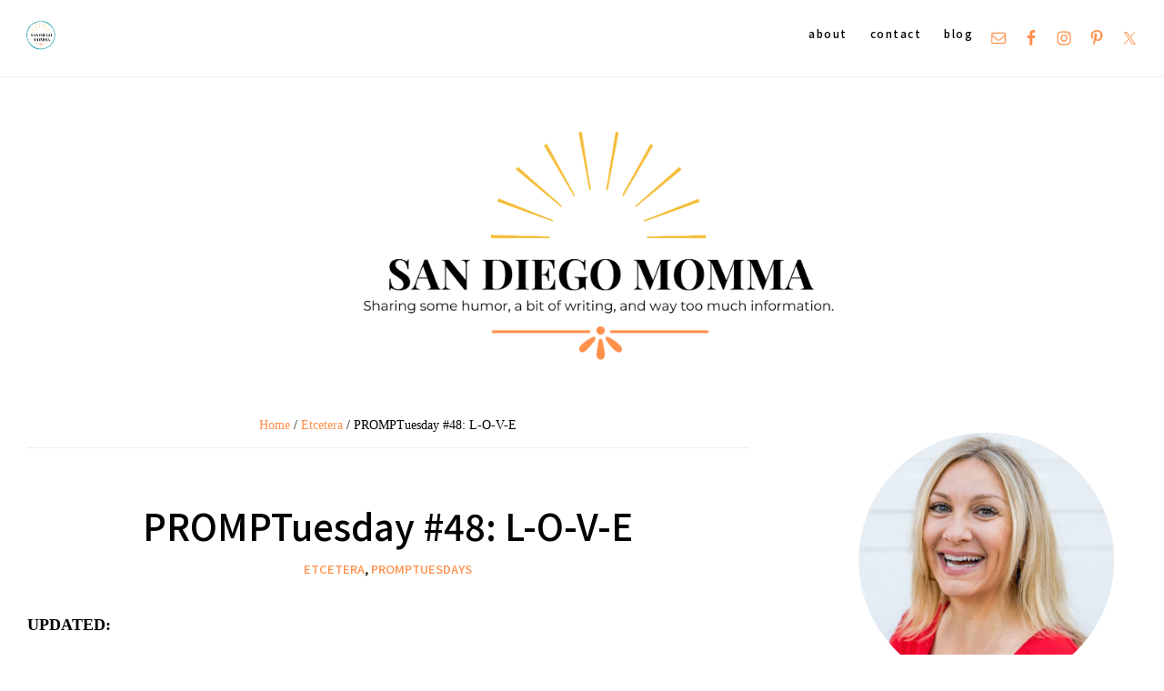

--- FILE ---
content_type: text/html; charset=UTF-8
request_url: https://sandiegomomma.com/2009/03/23/promptuesday-48-l-o-v-e/
body_size: 24485
content:
<!DOCTYPE html>
<html lang="en-US">
<head >
<meta charset="UTF-8" />
<meta name="viewport" content="width=device-width, initial-scale=1" />
<title>PROMPTuesday #48: L-O-V-E</title>
<meta name='robots' content='max-image-preview:large' />
<link rel='dns-prefetch' href='//www.googletagmanager.com' />
<link rel='dns-prefetch' href='//stats.wp.com' />
<link rel='dns-prefetch' href='//fonts.googleapis.com' />
<link rel='dns-prefetch' href='//c0.wp.com' />
<link rel='dns-prefetch' href='//i0.wp.com' />
<link rel='dns-prefetch' href='//jetpack.wordpress.com' />
<link rel='dns-prefetch' href='//s0.wp.com' />
<link rel='dns-prefetch' href='//public-api.wordpress.com' />
<link rel='dns-prefetch' href='//0.gravatar.com' />
<link rel='dns-prefetch' href='//1.gravatar.com' />
<link rel='dns-prefetch' href='//2.gravatar.com' />
<link rel="alternate" type="application/rss+xml" title="San Diego Momma &raquo; Feed" href="https://sandiegomomma.com/feed/" />
<link rel="alternate" type="application/rss+xml" title="San Diego Momma &raquo; Comments Feed" href="https://sandiegomomma.com/comments/feed/" />
<link rel="alternate" type="application/rss+xml" title="San Diego Momma &raquo; PROMPTuesday #48: L-O-V-E Comments Feed" href="https://sandiegomomma.com/2009/03/23/promptuesday-48-l-o-v-e/feed/" />
<link rel="canonical" href="https://sandiegomomma.com/2009/03/23/promptuesday-48-l-o-v-e/" />
<script type="text/javascript">
/* <![CDATA[ */
window._wpemojiSettings = {"baseUrl":"https:\/\/s.w.org\/images\/core\/emoji\/14.0.0\/72x72\/","ext":".png","svgUrl":"https:\/\/s.w.org\/images\/core\/emoji\/14.0.0\/svg\/","svgExt":".svg","source":{"concatemoji":"https:\/\/sandiegomomma.com\/wp-includes\/js\/wp-emoji-release.min.js?ver=64683945fe9b9c4a3fbf694ac4bf95fb"}};
/*! This file is auto-generated */
!function(i,n){var o,s,e;function c(e){try{var t={supportTests:e,timestamp:(new Date).valueOf()};sessionStorage.setItem(o,JSON.stringify(t))}catch(e){}}function p(e,t,n){e.clearRect(0,0,e.canvas.width,e.canvas.height),e.fillText(t,0,0);var t=new Uint32Array(e.getImageData(0,0,e.canvas.width,e.canvas.height).data),r=(e.clearRect(0,0,e.canvas.width,e.canvas.height),e.fillText(n,0,0),new Uint32Array(e.getImageData(0,0,e.canvas.width,e.canvas.height).data));return t.every(function(e,t){return e===r[t]})}function u(e,t,n){switch(t){case"flag":return n(e,"\ud83c\udff3\ufe0f\u200d\u26a7\ufe0f","\ud83c\udff3\ufe0f\u200b\u26a7\ufe0f")?!1:!n(e,"\ud83c\uddfa\ud83c\uddf3","\ud83c\uddfa\u200b\ud83c\uddf3")&&!n(e,"\ud83c\udff4\udb40\udc67\udb40\udc62\udb40\udc65\udb40\udc6e\udb40\udc67\udb40\udc7f","\ud83c\udff4\u200b\udb40\udc67\u200b\udb40\udc62\u200b\udb40\udc65\u200b\udb40\udc6e\u200b\udb40\udc67\u200b\udb40\udc7f");case"emoji":return!n(e,"\ud83e\udef1\ud83c\udffb\u200d\ud83e\udef2\ud83c\udfff","\ud83e\udef1\ud83c\udffb\u200b\ud83e\udef2\ud83c\udfff")}return!1}function f(e,t,n){var r="undefined"!=typeof WorkerGlobalScope&&self instanceof WorkerGlobalScope?new OffscreenCanvas(300,150):i.createElement("canvas"),a=r.getContext("2d",{willReadFrequently:!0}),o=(a.textBaseline="top",a.font="600 32px Arial",{});return e.forEach(function(e){o[e]=t(a,e,n)}),o}function t(e){var t=i.createElement("script");t.src=e,t.defer=!0,i.head.appendChild(t)}"undefined"!=typeof Promise&&(o="wpEmojiSettingsSupports",s=["flag","emoji"],n.supports={everything:!0,everythingExceptFlag:!0},e=new Promise(function(e){i.addEventListener("DOMContentLoaded",e,{once:!0})}),new Promise(function(t){var n=function(){try{var e=JSON.parse(sessionStorage.getItem(o));if("object"==typeof e&&"number"==typeof e.timestamp&&(new Date).valueOf()<e.timestamp+604800&&"object"==typeof e.supportTests)return e.supportTests}catch(e){}return null}();if(!n){if("undefined"!=typeof Worker&&"undefined"!=typeof OffscreenCanvas&&"undefined"!=typeof URL&&URL.createObjectURL&&"undefined"!=typeof Blob)try{var e="postMessage("+f.toString()+"("+[JSON.stringify(s),u.toString(),p.toString()].join(",")+"));",r=new Blob([e],{type:"text/javascript"}),a=new Worker(URL.createObjectURL(r),{name:"wpTestEmojiSupports"});return void(a.onmessage=function(e){c(n=e.data),a.terminate(),t(n)})}catch(e){}c(n=f(s,u,p))}t(n)}).then(function(e){for(var t in e)n.supports[t]=e[t],n.supports.everything=n.supports.everything&&n.supports[t],"flag"!==t&&(n.supports.everythingExceptFlag=n.supports.everythingExceptFlag&&n.supports[t]);n.supports.everythingExceptFlag=n.supports.everythingExceptFlag&&!n.supports.flag,n.DOMReady=!1,n.readyCallback=function(){n.DOMReady=!0}}).then(function(){return e}).then(function(){var e;n.supports.everything||(n.readyCallback(),(e=n.source||{}).concatemoji?t(e.concatemoji):e.wpemoji&&e.twemoji&&(t(e.twemoji),t(e.wpemoji)))}))}((window,document),window._wpemojiSettings);
/* ]]> */
</script>
<link rel='stylesheet' id='genesis-blocks-style-css-css' href='https://sandiegomomma.com/wp-content/plugins/genesis-blocks/dist/style-blocks.build.css?ver=1702323197' type='text/css' media='all' />
<link rel='stylesheet' id='sbi_styles-css' href='https://sandiegomomma.com/wp-content/plugins/instagram-feed/css/sbi-styles.min.css?ver=6.2.9' type='text/css' media='all' />
<link rel='stylesheet' id='thyme-theme-css' href='https://sandiegomomma.com/wp-content/themes/restored316-thyme/style.css?ver=1.0.1' type='text/css' media='all' />
<style id='thyme-theme-inline-css' type='text/css'>


		a,
		.entry-title a:focus,
		.entry-title a:hover,
		.genesis-nav-menu a:focus,
		.genesis-nav-menu a:hover,
		.genesis-nav-menu .current-menu-item > a,
		.genesis-nav-menu .sub-menu .current-menu-item > a:focus,
		.genesis-nav-menu .sub-menu .current-menu-item > a:hover,
		.gs-faq__question:focus,
		.gs-faq__question:hover,
		.menu-toggle:focus,
		.menu-toggle:hover,
		.site-footer a:focus,
		.site-footer a:hover,
		.sub-menu-toggle:focus,
		.sub-menu-toggle:hover {
			color: #ff914d;
		}

		

		a.button,
		button,
		.button,
		input[type="button"],
		input[type="reset"],
		input[type="submit"],
		input[type="reset"],
		input[type="submit"],
		.entry-content a.button,
		.entry-content a.button:focus,
		.entry-content a.button:hover,
		.widget a.button:focus,
		.widget a.button:hover,
		.site-container div.wpforms-container-full .wpforms-form button[type="submit"],
		.site-container div.wpforms-container-full .wpforms-form button[type="submit"]:hover,
		.site-container div.wpforms-container-full .wpforms-form input[type="submit"],
		.site-container div.wpforms-container-full .wpforms-form input[type="submit"]:hover,
		.site-container .wprm-recipe-jump {
			background-color: #03989e;
			color: #ffffff;
		}
			
		

		.thyme-top-banner {
			background-color: #03989e;
			color: #ffffff;
		}
		
		.thyme-top-banner a, 
		.thyme-top-banner a:focus, 
		.thyme-top-banner a:hover {
			color: #ffffff;
		}
		
		#thyme-top-banner-close, 
		#thyme-top-banner-close:focus, 
		#thyme-top-banner-close:hover {
			color: #ffffff;
		}

		
		.wp-custom-logo .site-container .title-area {
			max-width: 600px;
		}

		
</style>
<style id='wp-emoji-styles-inline-css' type='text/css'>

	img.wp-smiley, img.emoji {
		display: inline !important;
		border: none !important;
		box-shadow: none !important;
		height: 1em !important;
		width: 1em !important;
		margin: 0 0.07em !important;
		vertical-align: -0.1em !important;
		background: none !important;
		padding: 0 !important;
	}
</style>
<link rel='stylesheet' id='wp-block-library-css' href='https://c0.wp.com/c/6.4.7/wp-includes/css/dist/block-library/style.min.css' type='text/css' media='all' />
<style id='wp-block-library-inline-css' type='text/css'>
.has-text-align-justify{text-align:justify;}
</style>
<link rel='stylesheet' id='mediaelement-css' href='https://c0.wp.com/c/6.4.7/wp-includes/js/mediaelement/mediaelementplayer-legacy.min.css' type='text/css' media='all' />
<link rel='stylesheet' id='wp-mediaelement-css' href='https://c0.wp.com/c/6.4.7/wp-includes/js/mediaelement/wp-mediaelement.min.css' type='text/css' media='all' />
<style id='jetpack-sharing-buttons-style-inline-css' type='text/css'>
.jetpack-sharing-buttons__services-list{display:flex;flex-direction:row;flex-wrap:wrap;gap:0;list-style-type:none;margin:5px;padding:0}.jetpack-sharing-buttons__services-list.has-small-icon-size{font-size:12px}.jetpack-sharing-buttons__services-list.has-normal-icon-size{font-size:16px}.jetpack-sharing-buttons__services-list.has-large-icon-size{font-size:24px}.jetpack-sharing-buttons__services-list.has-huge-icon-size{font-size:36px}@media print{.jetpack-sharing-buttons__services-list{display:none!important}}ul.jetpack-sharing-buttons__services-list.has-background{padding:1.25em 2.375em}
</style>
<style id='classic-theme-styles-inline-css' type='text/css'>
/*! This file is auto-generated */
.wp-block-button__link{color:#fff;background-color:#32373c;border-radius:9999px;box-shadow:none;text-decoration:none;padding:calc(.667em + 2px) calc(1.333em + 2px);font-size:1.125em}.wp-block-file__button{background:#32373c;color:#fff;text-decoration:none}
</style>
<style id='global-styles-inline-css' type='text/css'>
body{--wp--preset--color--black: #000000;--wp--preset--color--cyan-bluish-gray: #abb8c3;--wp--preset--color--white: #ffffff;--wp--preset--color--pale-pink: #f78da7;--wp--preset--color--vivid-red: #cf2e2e;--wp--preset--color--luminous-vivid-orange: #ff6900;--wp--preset--color--luminous-vivid-amber: #fcb900;--wp--preset--color--light-green-cyan: #7bdcb5;--wp--preset--color--vivid-green-cyan: #00d084;--wp--preset--color--pale-cyan-blue: #8ed1fc;--wp--preset--color--vivid-cyan-blue: #0693e3;--wp--preset--color--vivid-purple: #9b51e0;--wp--preset--color--theme-button: #03989e;--wp--preset--color--theme-primary: #f4bd38;--wp--preset--color--theme-secondary: #f4f4f4;--wp--preset--color--theme-third: #000000;--wp--preset--gradient--vivid-cyan-blue-to-vivid-purple: linear-gradient(135deg,rgba(6,147,227,1) 0%,rgb(155,81,224) 100%);--wp--preset--gradient--light-green-cyan-to-vivid-green-cyan: linear-gradient(135deg,rgb(122,220,180) 0%,rgb(0,208,130) 100%);--wp--preset--gradient--luminous-vivid-amber-to-luminous-vivid-orange: linear-gradient(135deg,rgba(252,185,0,1) 0%,rgba(255,105,0,1) 100%);--wp--preset--gradient--luminous-vivid-orange-to-vivid-red: linear-gradient(135deg,rgba(255,105,0,1) 0%,rgb(207,46,46) 100%);--wp--preset--gradient--very-light-gray-to-cyan-bluish-gray: linear-gradient(135deg,rgb(238,238,238) 0%,rgb(169,184,195) 100%);--wp--preset--gradient--cool-to-warm-spectrum: linear-gradient(135deg,rgb(74,234,220) 0%,rgb(151,120,209) 20%,rgb(207,42,186) 40%,rgb(238,44,130) 60%,rgb(251,105,98) 80%,rgb(254,248,76) 100%);--wp--preset--gradient--blush-light-purple: linear-gradient(135deg,rgb(255,206,236) 0%,rgb(152,150,240) 100%);--wp--preset--gradient--blush-bordeaux: linear-gradient(135deg,rgb(254,205,165) 0%,rgb(254,45,45) 50%,rgb(107,0,62) 100%);--wp--preset--gradient--luminous-dusk: linear-gradient(135deg,rgb(255,203,112) 0%,rgb(199,81,192) 50%,rgb(65,88,208) 100%);--wp--preset--gradient--pale-ocean: linear-gradient(135deg,rgb(255,245,203) 0%,rgb(182,227,212) 50%,rgb(51,167,181) 100%);--wp--preset--gradient--electric-grass: linear-gradient(135deg,rgb(202,248,128) 0%,rgb(113,206,126) 100%);--wp--preset--gradient--midnight: linear-gradient(135deg,rgb(2,3,129) 0%,rgb(40,116,252) 100%);--wp--preset--font-size--small: 18px;--wp--preset--font-size--medium: 20px;--wp--preset--font-size--large: 22px;--wp--preset--font-size--x-large: 42px;--wp--preset--font-size--normal: 20px;--wp--preset--font-size--larger: 26px;--wp--preset--spacing--20: 0.44rem;--wp--preset--spacing--30: 0.67rem;--wp--preset--spacing--40: 1rem;--wp--preset--spacing--50: 1.5rem;--wp--preset--spacing--60: 2.25rem;--wp--preset--spacing--70: 3.38rem;--wp--preset--spacing--80: 5.06rem;--wp--preset--shadow--natural: 6px 6px 9px rgba(0, 0, 0, 0.2);--wp--preset--shadow--deep: 12px 12px 50px rgba(0, 0, 0, 0.4);--wp--preset--shadow--sharp: 6px 6px 0px rgba(0, 0, 0, 0.2);--wp--preset--shadow--outlined: 6px 6px 0px -3px rgba(255, 255, 255, 1), 6px 6px rgba(0, 0, 0, 1);--wp--preset--shadow--crisp: 6px 6px 0px rgba(0, 0, 0, 1);}:where(.is-layout-flex){gap: 0.5em;}:where(.is-layout-grid){gap: 0.5em;}body .is-layout-flow > .alignleft{float: left;margin-inline-start: 0;margin-inline-end: 2em;}body .is-layout-flow > .alignright{float: right;margin-inline-start: 2em;margin-inline-end: 0;}body .is-layout-flow > .aligncenter{margin-left: auto !important;margin-right: auto !important;}body .is-layout-constrained > .alignleft{float: left;margin-inline-start: 0;margin-inline-end: 2em;}body .is-layout-constrained > .alignright{float: right;margin-inline-start: 2em;margin-inline-end: 0;}body .is-layout-constrained > .aligncenter{margin-left: auto !important;margin-right: auto !important;}body .is-layout-constrained > :where(:not(.alignleft):not(.alignright):not(.alignfull)){max-width: var(--wp--style--global--content-size);margin-left: auto !important;margin-right: auto !important;}body .is-layout-constrained > .alignwide{max-width: var(--wp--style--global--wide-size);}body .is-layout-flex{display: flex;}body .is-layout-flex{flex-wrap: wrap;align-items: center;}body .is-layout-flex > *{margin: 0;}body .is-layout-grid{display: grid;}body .is-layout-grid > *{margin: 0;}:where(.wp-block-columns.is-layout-flex){gap: 2em;}:where(.wp-block-columns.is-layout-grid){gap: 2em;}:where(.wp-block-post-template.is-layout-flex){gap: 1.25em;}:where(.wp-block-post-template.is-layout-grid){gap: 1.25em;}.has-black-color{color: var(--wp--preset--color--black) !important;}.has-cyan-bluish-gray-color{color: var(--wp--preset--color--cyan-bluish-gray) !important;}.has-white-color{color: var(--wp--preset--color--white) !important;}.has-pale-pink-color{color: var(--wp--preset--color--pale-pink) !important;}.has-vivid-red-color{color: var(--wp--preset--color--vivid-red) !important;}.has-luminous-vivid-orange-color{color: var(--wp--preset--color--luminous-vivid-orange) !important;}.has-luminous-vivid-amber-color{color: var(--wp--preset--color--luminous-vivid-amber) !important;}.has-light-green-cyan-color{color: var(--wp--preset--color--light-green-cyan) !important;}.has-vivid-green-cyan-color{color: var(--wp--preset--color--vivid-green-cyan) !important;}.has-pale-cyan-blue-color{color: var(--wp--preset--color--pale-cyan-blue) !important;}.has-vivid-cyan-blue-color{color: var(--wp--preset--color--vivid-cyan-blue) !important;}.has-vivid-purple-color{color: var(--wp--preset--color--vivid-purple) !important;}.has-black-background-color{background-color: var(--wp--preset--color--black) !important;}.has-cyan-bluish-gray-background-color{background-color: var(--wp--preset--color--cyan-bluish-gray) !important;}.has-white-background-color{background-color: var(--wp--preset--color--white) !important;}.has-pale-pink-background-color{background-color: var(--wp--preset--color--pale-pink) !important;}.has-vivid-red-background-color{background-color: var(--wp--preset--color--vivid-red) !important;}.has-luminous-vivid-orange-background-color{background-color: var(--wp--preset--color--luminous-vivid-orange) !important;}.has-luminous-vivid-amber-background-color{background-color: var(--wp--preset--color--luminous-vivid-amber) !important;}.has-light-green-cyan-background-color{background-color: var(--wp--preset--color--light-green-cyan) !important;}.has-vivid-green-cyan-background-color{background-color: var(--wp--preset--color--vivid-green-cyan) !important;}.has-pale-cyan-blue-background-color{background-color: var(--wp--preset--color--pale-cyan-blue) !important;}.has-vivid-cyan-blue-background-color{background-color: var(--wp--preset--color--vivid-cyan-blue) !important;}.has-vivid-purple-background-color{background-color: var(--wp--preset--color--vivid-purple) !important;}.has-black-border-color{border-color: var(--wp--preset--color--black) !important;}.has-cyan-bluish-gray-border-color{border-color: var(--wp--preset--color--cyan-bluish-gray) !important;}.has-white-border-color{border-color: var(--wp--preset--color--white) !important;}.has-pale-pink-border-color{border-color: var(--wp--preset--color--pale-pink) !important;}.has-vivid-red-border-color{border-color: var(--wp--preset--color--vivid-red) !important;}.has-luminous-vivid-orange-border-color{border-color: var(--wp--preset--color--luminous-vivid-orange) !important;}.has-luminous-vivid-amber-border-color{border-color: var(--wp--preset--color--luminous-vivid-amber) !important;}.has-light-green-cyan-border-color{border-color: var(--wp--preset--color--light-green-cyan) !important;}.has-vivid-green-cyan-border-color{border-color: var(--wp--preset--color--vivid-green-cyan) !important;}.has-pale-cyan-blue-border-color{border-color: var(--wp--preset--color--pale-cyan-blue) !important;}.has-vivid-cyan-blue-border-color{border-color: var(--wp--preset--color--vivid-cyan-blue) !important;}.has-vivid-purple-border-color{border-color: var(--wp--preset--color--vivid-purple) !important;}.has-vivid-cyan-blue-to-vivid-purple-gradient-background{background: var(--wp--preset--gradient--vivid-cyan-blue-to-vivid-purple) !important;}.has-light-green-cyan-to-vivid-green-cyan-gradient-background{background: var(--wp--preset--gradient--light-green-cyan-to-vivid-green-cyan) !important;}.has-luminous-vivid-amber-to-luminous-vivid-orange-gradient-background{background: var(--wp--preset--gradient--luminous-vivid-amber-to-luminous-vivid-orange) !important;}.has-luminous-vivid-orange-to-vivid-red-gradient-background{background: var(--wp--preset--gradient--luminous-vivid-orange-to-vivid-red) !important;}.has-very-light-gray-to-cyan-bluish-gray-gradient-background{background: var(--wp--preset--gradient--very-light-gray-to-cyan-bluish-gray) !important;}.has-cool-to-warm-spectrum-gradient-background{background: var(--wp--preset--gradient--cool-to-warm-spectrum) !important;}.has-blush-light-purple-gradient-background{background: var(--wp--preset--gradient--blush-light-purple) !important;}.has-blush-bordeaux-gradient-background{background: var(--wp--preset--gradient--blush-bordeaux) !important;}.has-luminous-dusk-gradient-background{background: var(--wp--preset--gradient--luminous-dusk) !important;}.has-pale-ocean-gradient-background{background: var(--wp--preset--gradient--pale-ocean) !important;}.has-electric-grass-gradient-background{background: var(--wp--preset--gradient--electric-grass) !important;}.has-midnight-gradient-background{background: var(--wp--preset--gradient--midnight) !important;}.has-small-font-size{font-size: var(--wp--preset--font-size--small) !important;}.has-medium-font-size{font-size: var(--wp--preset--font-size--medium) !important;}.has-large-font-size{font-size: var(--wp--preset--font-size--large) !important;}.has-x-large-font-size{font-size: var(--wp--preset--font-size--x-large) !important;}
.wp-block-navigation a:where(:not(.wp-element-button)){color: inherit;}
:where(.wp-block-post-template.is-layout-flex){gap: 1.25em;}:where(.wp-block-post-template.is-layout-grid){gap: 1.25em;}
:where(.wp-block-columns.is-layout-flex){gap: 2em;}:where(.wp-block-columns.is-layout-grid){gap: 2em;}
.wp-block-pullquote{font-size: 1.5em;line-height: 1.6;}
</style>
<link rel='stylesheet' id='thyme-theme-fonts-css' href='//fonts.googleapis.com/css?family=Noto+Sans+JP%3A300%2C400%2C500%2C700%7CNoto+Serif+SC%3A300%2C400%2C700&#038;display=swap&#038;ver=1.0.1' type='text/css' media='all' />
<link rel='stylesheet' id='dashicons-css' href='https://c0.wp.com/c/6.4.7/wp-includes/css/dashicons.min.css' type='text/css' media='all' />
<link rel='stylesheet' id='thyme-theme-gutenberg-css' href='https://sandiegomomma.com/wp-content/themes/restored316-thyme/lib/gutenberg/front-end.css?ver=1.0.1' type='text/css' media='all' />
<style id='thyme-theme-gutenberg-inline-css' type='text/css'>
.site-container .has-theme-primary-color,
.site-container .wp-block-button .wp-block-button__link.has-theme-primary-color,
.site-container .wp-block-button.is-style-outline .wp-block-button__link.has-theme-primary-color {
	color: #f4bd38;
}

.site-container .has-theme-primary-background-color,
.site-container .wp-block-button .wp-block-button__link.has-theme-primary-background-color,
.site-container .wp-block-pullquote.is-style-solid-color.has-theme-primary-background-color,
.site-container .is-style-overlay .has-post-thumbnail .ab-block-post-grid-header,
.ab-block-post-grid .ab-post-grid-section-title {
	background-color: #f4bd38;
	color: #000000;
}

.is-style-overlay .has-post-thumbnail .ab-block-post-grid-title a {
	color: #000000;
}

.site-container .has-theme-secondary-color,
.site-container .wp-block-button .wp-block-button__link.has-theme-secondary-color,
.site-container .wp-block-button.is-style-outline .wp-block-button__link.has-theme-secondary-color {
	color: #f4f4f4;
}

.site-container .has-theme-secondary-background-color,
.site-container .wp-block-button .wp-block-button__link.has-theme-secondary-background-color,
.site-container .wp-block-pullquote.is-style-solid-color.has-theme-secondary-background-color {
	background-color: #f4f4f4;
}

.site-container .has-theme-third-color,
.site-container .wp-block-button .wp-block-button__link.has-theme-third-color,
.site-container .wp-block-button.is-style-outline .wp-block-button__link.has-theme-third-color {
	color: #000000;
}

.site-container .has-theme-third-background-color,
.site-container .wp-block-button .wp-block-button__link.has-theme-third-background-color,
.site-container .wp-block-pullquote.is-style-solid-color.has-theme-third-background-color {
	background-color: #000000;
}

.site-container .wp-block-button.is-style-outline .wp-block-button__link {
	color: #03989e;
}

.site-container .has-theme-button-background-color,
.site-container .wp-block-button .wp-block-button__link.has-theme-button-background-color,
.site-container .wp-block-pullquote.is-style-solid-color.has-theme-button-background-color {
	background-color: #03989e;
}

.site-container .has-theme-button-color,
.site-container .wp-block-button .wp-block-button__link.has-theme-button-color,
.site-container .wp-block-pullquote.is-style-solid-color.has-theme-button-color {
	color: #03989e;
}

.site-container .has-theme-button-background-color,
.site-container .has-theme-button-background-color a {
	color: #ffffff;
}

.site-container .wp-block-button .wp-block-button__link {
	background-color: #03989e;
}

.wp-block-button .wp-block-button__link:not(.has-background),
.wp-block-button .wp-block-button__link:not(.has-background):focus,
.wp-block-button .wp-block-button__link:not(.has-background):hover {
	color: #ffffff;
}

.ab-block-post-grid header .ab-block-post-grid-title a,
.ab-block-post-grid .ab-block-post-grid-link, 
.ab-block-post-grid .ab-block-post-grid-author a, 
.ab-block-post-grid a.ab-text-link {
	color: #000000;
}

.site-container hr.wp-block-separator {
	border-top-color: #000000;
}

</style>
<link rel='stylesheet' id='simple-social-icons-font-css' href='https://sandiegomomma.com/wp-content/plugins/simple-social-icons/css/style.css?ver=3.0.2' type='text/css' media='all' />
<link rel='stylesheet' id='social-logos-css' href='https://c0.wp.com/p/jetpack/13.1.4/_inc/social-logos/social-logos.min.css' type='text/css' media='all' />
<link rel='stylesheet' id='jetpack_css-css' href='https://c0.wp.com/p/jetpack/13.1.4/css/jetpack.css' type='text/css' media='all' />
<script type="text/javascript" id="jetpack_related-posts-js-extra">
/* <![CDATA[ */
var related_posts_js_options = {"post_heading":"h4"};
/* ]]> */
</script>
<script type="text/javascript" src="https://c0.wp.com/p/jetpack/13.1.4/_inc/build/related-posts/related-posts.min.js" id="jetpack_related-posts-js"></script>
<script type="text/javascript" src="https://c0.wp.com/c/6.4.7/wp-includes/js/jquery/jquery.min.js" id="jquery-core-js"></script>
<script type="text/javascript" src="https://c0.wp.com/c/6.4.7/wp-includes/js/jquery/jquery-migrate.min.js" id="jquery-migrate-js"></script>

<!-- Google Analytics snippet added by Site Kit -->
<script type="text/javascript" src="https://www.googletagmanager.com/gtag/js?id=G-N78GN61WP1" id="google_gtagjs-js" async></script>
<script type="text/javascript" id="google_gtagjs-js-after">
/* <![CDATA[ */
window.dataLayer = window.dataLayer || [];function gtag(){dataLayer.push(arguments);}
gtag('set', 'linker', {"domains":["sandiegomomma.com"]} );
gtag("js", new Date());
gtag("set", "developer_id.dZTNiMT", true);
gtag("config", "G-N78GN61WP1");
/* ]]> */
</script>

<!-- End Google Analytics snippet added by Site Kit -->
<link rel="https://api.w.org/" href="https://sandiegomomma.com/wp-json/" /><link rel="alternate" type="application/json" href="https://sandiegomomma.com/wp-json/wp/v2/posts/1004" /><link rel="EditURI" type="application/rsd+xml" title="RSD" href="https://sandiegomomma.com/xmlrpc.php?rsd" />
<link rel="alternate" type="application/json+oembed" href="https://sandiegomomma.com/wp-json/oembed/1.0/embed?url=https%3A%2F%2Fsandiegomomma.com%2F2009%2F03%2F23%2Fpromptuesday-48-l-o-v-e%2F" />
<link rel="alternate" type="text/xml+oembed" href="https://sandiegomomma.com/wp-json/oembed/1.0/embed?url=https%3A%2F%2Fsandiegomomma.com%2F2009%2F03%2F23%2Fpromptuesday-48-l-o-v-e%2F&#038;format=xml" />
<meta name="generator" content="Site Kit by Google 1.121.0" />	<style>img#wpstats{display:none}</style>
		<link rel="pingback" href="https://sandiegomomma.com/xmlrpc.php" />
<!-- Global site tag (gtag.js) - Google Analytics -->
<script async src="https://www.googletagmanager.com/gtag/js?id=UA-180159811-1"></script>
<script>
  window.dataLayer = window.dataLayer || [];
  function gtag(){dataLayer.push(arguments);}
  gtag('js', new Date());

  gtag('config', 'UA-180159811-1');
</script>
<!-- Jetpack Open Graph Tags -->
<meta property="og:type" content="article" />
<meta property="og:title" content="PROMPTuesday #48: L-O-V-E" />
<meta property="og:url" content="https://sandiegomomma.com/2009/03/23/promptuesday-48-l-o-v-e/" />
<meta property="og:description" content="UPDATED: If you left a link in the comments, consider leaving it here too, and participate in an online wedding proposal event! &nbsp; This is a special one. Someone I dearly like a lot is going to…" />
<meta property="article:published_time" content="2009-03-23T17:22:51+00:00" />
<meta property="article:modified_time" content="2009-03-31T04:07:42+00:00" />
<meta property="og:site_name" content="San Diego Momma" />
<meta property="og:image" content="https://i0.wp.com/sandiegomomma.com/wp-content/uploads/2020/09/cropped-favicon.png?fit=512%2C512&#038;ssl=1" />
<meta property="og:image:width" content="512" />
<meta property="og:image:height" content="512" />
<meta property="og:image:alt" content="" />
<meta property="og:locale" content="en_US" />
<meta name="twitter:text:title" content="PROMPTuesday #48: L-O-V-E" />
<meta name="twitter:image" content="https://i0.wp.com/sandiegomomma.com/wp-content/uploads/2020/09/cropped-favicon.png?fit=240%2C240&amp;ssl=1" />
<meta name="twitter:card" content="summary" />

<!-- End Jetpack Open Graph Tags -->
<link rel="icon" href="https://i0.wp.com/sandiegomomma.com/wp-content/uploads/2020/09/cropped-favicon.png?fit=32%2C32&#038;ssl=1" sizes="32x32" />
<link rel="icon" href="https://i0.wp.com/sandiegomomma.com/wp-content/uploads/2020/09/cropped-favicon.png?fit=192%2C192&#038;ssl=1" sizes="192x192" />
<link rel="apple-touch-icon" href="https://i0.wp.com/sandiegomomma.com/wp-content/uploads/2020/09/cropped-favicon.png?fit=180%2C180&#038;ssl=1" />
<meta name="msapplication-TileImage" content="https://i0.wp.com/sandiegomomma.com/wp-content/uploads/2020/09/cropped-favicon.png?fit=270%2C270&#038;ssl=1" />
		<style type="text/css" id="wp-custom-css">
			body {
	background-color: #fff;
	color: #000;
    font-family: 'Georgia', serif;
	font-size: 18px;
	font-weight: 300;
	line-height: 2;
	margin: 0;
	overflow-x: hidden;
}		</style>
		</head>
<body data-rsssl=1 class="post-template-default single single-post postid-1004 single-format-standard wp-custom-logo wp-embed-responsive header-full-width content-sidebar genesis-breadcrumbs-visible genesis-singular-image-hidden genesis-footer-widgets-hidden has-one-menu" itemscope itemtype="https://schema.org/WebPage"><div class="site-container"><ul class="genesis-skip-link"><li><a href="#genesis-nav-primary" class="screen-reader-shortcut"> Skip to primary navigation</a></li><li><a href="#genesis-content" class="screen-reader-shortcut"> Skip to main content</a></li><li><a href="#genesis-sidebar-primary" class="screen-reader-shortcut"> Skip to primary sidebar</a></li></ul><nav class="nav-primary" aria-label="Main" itemscope itemtype="https://schema.org/SiteNavigationElement" id="genesis-nav-primary"><div class="wrap"><ul id="menu-above-header" class="menu genesis-nav-menu menu-primary js-superfish"><li id="menu-item-7300" class="menu-item menu-item-type-post_type menu-item-object-page menu-item-7300"><a href="https://sandiegomomma.com/about/" itemprop="url"><span itemprop="name">About</span></a></li>
<li id="menu-item-7301" class="menu-item menu-item-type-post_type menu-item-object-page menu-item-7301"><a href="https://sandiegomomma.com/contact/" itemprop="url"><span itemprop="name">Contact</span></a></li>
<li id="menu-item-7404" class="menu-item menu-item-type-post_type menu-item-object-page current_page_parent menu-item-7404"><a href="https://sandiegomomma.com/blog/" itemprop="url"><span itemprop="name">Blog</span></a></li>
<a class="mini-logo-link" href="https://sandiegomomma.com/"><img class="mini-logo" src="https://sandiegomomma.com/wp-content/uploads/2020/09/roundlogoblue-1.png" alt="San Diego Momma" /></a><li class="nav-social"><aside class="widget-area"><h2 class="genesis-sidebar-title screen-reader-text">Nav Social Menu</h2><section id="simple-social-icons-6" class="widget simple-social-icons"><div class="widget-wrap"><ul class="alignleft"><li class="ssi-email"><a href="https://sandiegomomma.com/contact/" ><svg role="img" class="social-email" aria-labelledby="social-email-6"><title id="social-email-6">Email</title><use xlink:href="https://sandiegomomma.com/wp-content/plugins/simple-social-icons/symbol-defs.svg#social-email"></use></svg></a></li><li class="ssi-facebook"><a href="https://facebook.com/sandiegomommablog" ><svg role="img" class="social-facebook" aria-labelledby="social-facebook-6"><title id="social-facebook-6">Facebook</title><use xlink:href="https://sandiegomomma.com/wp-content/plugins/simple-social-icons/symbol-defs.svg#social-facebook"></use></svg></a></li><li class="ssi-instagram"><a href="https://instagram.com/sandiegomomma" ><svg role="img" class="social-instagram" aria-labelledby="social-instagram-6"><title id="social-instagram-6">Instagram</title><use xlink:href="https://sandiegomomma.com/wp-content/plugins/simple-social-icons/symbol-defs.svg#social-instagram"></use></svg></a></li><li class="ssi-pinterest"><a href="https://pinterest.com/sandiegomomma" ><svg role="img" class="social-pinterest" aria-labelledby="social-pinterest-6"><title id="social-pinterest-6">Pinterest</title><use xlink:href="https://sandiegomomma.com/wp-content/plugins/simple-social-icons/symbol-defs.svg#social-pinterest"></use></svg></a></li><li class="ssi-twitter"><a href="https://twitter.com/sandiegomomma" ><svg role="img" class="social-twitter" aria-labelledby="social-twitter-6"><title id="social-twitter-6">Twitter</title><use xlink:href="https://sandiegomomma.com/wp-content/plugins/simple-social-icons/symbol-defs.svg#social-twitter"></use></svg></a></li></ul></div></section>
</aside></li></ul></div></nav><header class="site-header" itemscope itemtype="https://schema.org/WPHeader"><div class="wrap"><div class="title-area"><a href="https://sandiegomomma.com/" class="custom-logo-link" rel="home"><img width="1500" height="661" src="https://i0.wp.com/sandiegomomma.com/wp-content/uploads/2020/09/cropped-SanDiegoMomma-1.png?fit=1500%2C661&amp;ssl=1" class="custom-logo" alt="San Diego Momma" decoding="async" fetchpriority="high" srcset="https://i0.wp.com/sandiegomomma.com/wp-content/uploads/2020/09/cropped-SanDiegoMomma-1.png?w=1500&amp;ssl=1 1500w, https://i0.wp.com/sandiegomomma.com/wp-content/uploads/2020/09/cropped-SanDiegoMomma-1.png?resize=300%2C132&amp;ssl=1 300w, https://i0.wp.com/sandiegomomma.com/wp-content/uploads/2020/09/cropped-SanDiegoMomma-1.png?resize=1024%2C451&amp;ssl=1 1024w, https://i0.wp.com/sandiegomomma.com/wp-content/uploads/2020/09/cropped-SanDiegoMomma-1.png?resize=768%2C338&amp;ssl=1 768w" sizes="(max-width: 1500px) 100vw, 1500px" /></a><p class="site-title" itemprop="headline">San Diego Momma</p><p class="site-description" itemprop="description">Sharing some humor, a bit of writing and way too much information</p></div></div></header><div class="site-inner"><div class="content-sidebar-wrap"><main class="content" id="genesis-content"><div class="breadcrumb" itemscope itemtype="https://schema.org/BreadcrumbList"> <span class="breadcrumb-link-wrap" itemprop="itemListElement" itemscope itemtype="https://schema.org/ListItem"><a class="breadcrumb-link" href="https://sandiegomomma.com/" itemprop="item"><span class="breadcrumb-link-text-wrap" itemprop="name">Home</span></a><meta itemprop="position" content="1"></span>  /  <span class="breadcrumb-link-wrap" itemprop="itemListElement" itemscope itemtype="https://schema.org/ListItem"><a class="breadcrumb-link" href="https://sandiegomomma.com/category/etcetera/" itemprop="item"><span class="breadcrumb-link-text-wrap" itemprop="name">Etcetera</span></a><meta itemprop="position" content="2"></span>  /  PROMPTuesday #48: L-O-V-E</div><article class="post-1004 post type-post status-publish format-standard category-etcetera category-promptuesdays entry" aria-label="PROMPTuesday #48: L-O-V-E" itemscope itemtype="https://schema.org/CreativeWork"><header class="entry-header"><h1 class="entry-title" itemprop="headline">PROMPTuesday #48: L-O-V-E</h1>
<p class="entry-meta"><span class="entry-categories"><a href="https://sandiegomomma.com/category/etcetera/" rel="category tag">Etcetera</a>, <a href="https://sandiegomomma.com/category/promptuesdays/" rel="category tag">PROMPTuesdays</a></span></p></header><div class="entry-content" itemprop="text"><p><strong>UPDATED:</p>
<p>If you left a link in the comments, consider leaving it<a href="http://marcywrites.com/2009/03/23/proposal-20is-it-you/"> here</a> too, and participate in an online wedding proposal event!</strong></p>
<p>&nbsp;</p>
<p>This is a special one. Someone I dearly like a lot is going to get engaged soon &#8212; she just doesn&#8217;t know it yet. To celebrate, this <a href="https://sandiegomomma.com/2008/04/21/promptuesdays-lets-make-writing-fun-again">PROMPTuesday</a> is all about love. </p>
<p>&nbsp;</p>
<p><strong>Please write a post about love: When you knew you were in love. How you stay in love. What those about to get married should know about love. What qualities you hope to find in someone when you fall in love, and/or so on. You can even go the route of &#8220;Best love/marriage advice you ever got or gave.&#8221; Or perhaps you want to write about your wedding day or engagement. If you&#8217;re not married or in a relationship, how will you know when you&#8217;ve found &#8220;the one?&#8221;</strong></p>
<p>&nbsp;</p>
<p>And here&#8217;s the kicker. There&#8217;s something top secret about this whole thing. </p>
<p>&nbsp;</p>
<p>But that? I&#8217;ll have to tell you a little later.</p>
<p>&nbsp;</p>
<p>Meanwhile, for any new readers, <a href="https://sandiegomomma.com/2008/04/21/promptuesdays-lets-make-writing-fun-again/">PROMPTuesday,</a> is a once-a-week deal where I issue a creative writing prompt and hope that people take it and run. <a href="https://sandiegomomma.com/2008/04/21/promptuesdays-lets-make-writing-fun-again/">PROMPTuesday</a> submissions appear in the comment box below the PROMPT post for all to read. </p>
<p>&nbsp;</p>
<p>To read PROMPTuesdays gone by, please <a href="https://sandiegomomma.com/category/promptuesdays/">click here</a>.</del></p>
<p>&nbsp;</p>
<div class="sharedaddy sd-sharing-enabled"><div class="robots-nocontent sd-block sd-social sd-social-icon-text sd-sharing"><h3 class="sd-title">Share this:</h3><div class="sd-content"><ul><li class="share-facebook"><a rel="nofollow noopener noreferrer" data-shared="sharing-facebook-1004" class="share-facebook sd-button share-icon" href="https://sandiegomomma.com/2009/03/23/promptuesday-48-l-o-v-e/?share=facebook" target="_blank" title="Click to share on Facebook" ><span>Facebook</span></a></li><li class="share-x"><a rel="nofollow noopener noreferrer" data-shared="sharing-x-1004" class="share-x sd-button share-icon" href="https://sandiegomomma.com/2009/03/23/promptuesday-48-l-o-v-e/?share=x" target="_blank" title="Click to share on X" ><span>X</span></a></li><li class="share-end"></li></ul></div></div></div>
<div id='jp-relatedposts' class='jp-relatedposts' >
	
</div><!--<rdf:RDF xmlns:rdf="http://www.w3.org/1999/02/22-rdf-syntax-ns#"
			xmlns:dc="http://purl.org/dc/elements/1.1/"
			xmlns:trackback="http://madskills.com/public/xml/rss/module/trackback/">
		<rdf:Description rdf:about="https://sandiegomomma.com/2009/03/23/promptuesday-48-l-o-v-e/"
    dc:identifier="https://sandiegomomma.com/2009/03/23/promptuesday-48-l-o-v-e/"
    dc:title="PROMPTuesday #48: L-O-V-E"
    trackback:ping="https://sandiegomomma.com/2009/03/23/promptuesday-48-l-o-v-e/trackback/" />
</rdf:RDF>-->
</div><footer class="entry-footer"><p class="entry-meta"><time class="entry-time" itemprop="datePublished" datetime="2009-03-23T09:22:51-07:00">March 23, 2009</time> &middot; <span class="entry-comments-link"><a href="https://sandiegomomma.com/2009/03/23/promptuesday-48-l-o-v-e/#comments">19 Comments</a></span></p></footer></article><div class="after-entry widget-area"><section id="enews-ext-7" class="widget enews-widget"><div class="widget-wrap"><div class="enews enews-2-fields"><h3 class="widgettitle widget-title">Sure I&#8217;d love to see you again</h3>
			<form id="subscribeenews-ext-7" class="enews-form" action="https://sandiegomomma.us2.list-manage.com/subscribe/post?u=5f6b10b465d55592b030c9cb0&amp;id=613bd5d312" method="post"
				 target="_blank" 				name="enews-ext-7"
			>
									<input type="text" id="subbox1" class="enews-subbox enews-fname" value="" aria-label="First Name" placeholder="First Name" name="FNAME" />								<input type="email" value="" id="subbox" class="enews-email" aria-label="E-Mail Address" placeholder="E-Mail Address" name="EMAIL"
																																			required="required" />
								<input type="submit" value="Subscribe to this blog" id="subbutton" class="enews-submit" />
			</form>
		</div></div></section>
</div><div class="adjacent-entry-pagination pagination"><div class="pagination-previous alignleft"><a href="https://sandiegomomma.com/2009/03/21/just-shut-up-already/" rel="prev"><span class="screen-reader-text">Previous Post: </span><span class="adjacent-post-link">&#xAB; Just Shut Up Already</span></a></div><div class="pagination-next alignright"><a href="https://sandiegomomma.com/2009/03/23/im-pretty-sure-this-is-good-advice/" rel="next"><span class="screen-reader-text">Next Post: </span><span class="adjacent-post-link">I&#8217;m Pretty Sure This is Good Advice &#xBB;</span></a></div></div><h2 class="screen-reader-text">Reader Interactions</h2>
		<div id="respond" class="comment-respond">
			<h3 id="reply-title" class="comment-reply-title">Leave a Reply<small><a rel="nofollow" id="cancel-comment-reply-link" href="/2009/03/23/promptuesday-48-l-o-v-e/#respond" style="display:none;">Cancel reply</a></small></h3>			<form id="commentform" class="comment-form">
				<iframe
					title="Comment Form"
					src="https://jetpack.wordpress.com/jetpack-comment/?blogid=183294679&#038;postid=1004&#038;comment_registration=0&#038;require_name_email=1&#038;stc_enabled=0&#038;stb_enabled=0&#038;show_avatars=1&#038;avatar_default=mystery&#038;greeting=Leave+a+Reply&#038;jetpack_comments_nonce=3a088cb267&#038;greeting_reply=Leave+a+Reply+to+%25s&#038;color_scheme=light&#038;lang=en_US&#038;jetpack_version=13.1.4&#038;show_cookie_consent=10&#038;has_cookie_consent=0&#038;is_current_user_subscribed=0&#038;token_key=%3Bnormal%3B&#038;sig=0939abefe82f3e3f016ec89bb4455b2b1b7ea516#parent=https%3A%2F%2Fsandiegomomma.com%2F2009%2F03%2F23%2Fpromptuesday-48-l-o-v-e%2F"
											name="jetpack_remote_comment"
						style="width:100%; height: 430px; border:0;"
										class="jetpack_remote_comment"
					id="jetpack_remote_comment"
					sandbox="allow-same-origin allow-top-navigation allow-scripts allow-forms allow-popups"
				>
									</iframe>
									<!--[if !IE]><!-->
					<script>
						document.addEventListener('DOMContentLoaded', function () {
							var commentForms = document.getElementsByClassName('jetpack_remote_comment');
							for (var i = 0; i < commentForms.length; i++) {
								commentForms[i].allowTransparency = false;
								commentForms[i].scrolling = 'no';
							}
						});
					</script>
					<!--<![endif]-->
							</form>
		</div>

		
		<input type="hidden" name="comment_parent" id="comment_parent" value="" />

		<p class="akismet_comment_form_privacy_notice">This site uses Akismet to reduce spam. <a href="https://akismet.com/privacy/" target="_blank" rel="nofollow noopener">Learn how your comment data is processed</a>.</p><div class="entry-comments" id="comments"><h3>Comments</h3><ol class="comment-list">
	<li class="comment even thread-even depth-1" id="comment-5685">
	<article id="article-comment-5685" itemprop="comment" itemscope itemtype="https://schema.org/Comment">

		
		<header class="comment-header">
			<p class="comment-author" itemprop="author" itemscope itemtype="https://schema.org/Person">
				<img alt='' src='https://secure.gravatar.com/avatar/c1ee4cf2827713faf3844e371fe58382?s=60&#038;d=mm&#038;r=g' srcset='https://secure.gravatar.com/avatar/c1ee4cf2827713faf3844e371fe58382?s=120&#038;d=mm&#038;r=g 2x' class='avatar avatar-60 photo' height='60' width='60' decoding='async'/><span class="comment-author-name" itemprop="name"><a href="http://quirkyblogger.com" class="comment-author-link" rel="external nofollow" itemprop="url">Steph</a></span> <span class="says">says</span>			</p>

			<p class="comment-meta"><time class="comment-time" datetime="2009-03-23T11:41:29-07:00" itemprop="datePublished"><a class="comment-time-link" href="https://sandiegomomma.com/2009/03/23/promptuesday-48-l-o-v-e/#comment-5685" itemprop="url">March 23, 2009 at 11:41 am</a></time></p>		</header>

		<div class="comment-content" itemprop="text">
			
			<p>Erm. Can I do mine tomorrow?</p>
		</div>

		<div class="comment-reply"><a rel='nofollow' class='comment-reply-link' href='https://sandiegomomma.com/2009/03/23/promptuesday-48-l-o-v-e/?replytocom=5685#respond' data-commentid="5685" data-postid="1004" data-belowelement="article-comment-5685" data-respondelement="respond" data-replyto="Reply to Steph" aria-label='Reply to Steph'>Reply</a></div>
		
	</article>
	</li><!-- #comment-## -->

	<li class="comment odd alt thread-odd thread-alt depth-1" id="comment-5687">
	<article id="article-comment-5687" itemprop="comment" itemscope itemtype="https://schema.org/Comment">

		
		<header class="comment-header">
			<p class="comment-author" itemprop="author" itemscope itemtype="https://schema.org/Person">
				<img alt='' src='https://secure.gravatar.com/avatar/d9a1cc7bf2ef6281fe5d3b953d99b512?s=60&#038;d=mm&#038;r=g' srcset='https://secure.gravatar.com/avatar/d9a1cc7bf2ef6281fe5d3b953d99b512?s=120&#038;d=mm&#038;r=g 2x' class='avatar avatar-60 photo' height='60' width='60' decoding='async'/><span class="comment-author-name" itemprop="name"><a href="http://theknitgeeksblog.blogspot.com/" class="comment-author-link" rel="external nofollow" itemprop="url">Karen</a></span> <span class="says">says</span>			</p>

			<p class="comment-meta"><time class="comment-time" datetime="2009-03-23T12:34:02-07:00" itemprop="datePublished"><a class="comment-time-link" href="https://sandiegomomma.com/2009/03/23/promptuesday-48-l-o-v-e/#comment-5687" itemprop="url">March 23, 2009 at 12:34 pm</a></time></p>		</header>

		<div class="comment-content" itemprop="text">
			
			<p>Your timing could not have been better! Sometimes it&#8217;s like you read my mind with these prompts. I&#8217;ve been bouncing these thoughts around in my head for several days and you just walk in, all casual-like, and offer me the opportunity to write about them. How cool is that?</p>
<p>Anyway, here&#8217;s mine: <a href="http://theknitgeeksblog.blogspot.com/2009/03/writing-about-love.html" rel="nofollow ugc">http://theknitgeeksblog.blogspot.com/2009/03/writing-about-love.html</a></p>
<p>Hope you like it!</p>
		</div>

		<div class="comment-reply"><a rel='nofollow' class='comment-reply-link' href='https://sandiegomomma.com/2009/03/23/promptuesday-48-l-o-v-e/?replytocom=5687#respond' data-commentid="5687" data-postid="1004" data-belowelement="article-comment-5687" data-respondelement="respond" data-replyto="Reply to Karen" aria-label='Reply to Karen'>Reply</a></div>
		
	</article>
	</li><!-- #comment-## -->

	<li class="comment even thread-even depth-1" id="comment-5689">
	<article id="article-comment-5689" itemprop="comment" itemscope itemtype="https://schema.org/Comment">

		
		<header class="comment-header">
			<p class="comment-author" itemprop="author" itemscope itemtype="https://schema.org/Person">
				<img alt='' src='https://secure.gravatar.com/avatar/6800c746c9c938154131ad222e06896a?s=60&#038;d=mm&#038;r=g' srcset='https://secure.gravatar.com/avatar/6800c746c9c938154131ad222e06896a?s=120&#038;d=mm&#038;r=g 2x' class='avatar avatar-60 photo' height='60' width='60' decoding='async'/><span class="comment-author-name" itemprop="name"><a href="http://blognut-moremindlessrambling.blogspot.com/" class="comment-author-link" rel="external nofollow" itemprop="url">Blognut</a></span> <span class="says">says</span>			</p>

			<p class="comment-meta"><time class="comment-time" datetime="2009-03-23T18:35:48-07:00" itemprop="datePublished"><a class="comment-time-link" href="https://sandiegomomma.com/2009/03/23/promptuesday-48-l-o-v-e/#comment-5689" itemprop="url">March 23, 2009 at 6:35 pm</a></time></p>		</header>

		<div class="comment-content" itemprop="text">
			
			<p>Yahoo!!!  Where&#8217;s that little apple polisher from last week?  Oooh, Cheri&#8230;, where are you?  My POST IS UP!!!</p>
<p>Boo-Ya to you! </p>
<p> <a href="http://blognut-moremindlessrambling.blogspot.com/2009/03/promptuesday-48-how-to-stay-in-love.html" rel="nofollow ugc">http://blognut-moremindlessrambling.blogspot.com/2009/03/promptuesday-48-how-to-stay-in-love.html</a></p>
		</div>

		<div class="comment-reply"><a rel='nofollow' class='comment-reply-link' href='https://sandiegomomma.com/2009/03/23/promptuesday-48-l-o-v-e/?replytocom=5689#respond' data-commentid="5689" data-postid="1004" data-belowelement="article-comment-5689" data-respondelement="respond" data-replyto="Reply to Blognut" aria-label='Reply to Blognut'>Reply</a></div>
		
	</article>
	</li><!-- #comment-## -->

	<li class="comment odd alt thread-odd thread-alt depth-1" id="comment-5690">
	<article id="article-comment-5690" itemprop="comment" itemscope itemtype="https://schema.org/Comment">

		
		<header class="comment-header">
			<p class="comment-author" itemprop="author" itemscope itemtype="https://schema.org/Person">
				<img alt='' src='https://secure.gravatar.com/avatar/6800c746c9c938154131ad222e06896a?s=60&#038;d=mm&#038;r=g' srcset='https://secure.gravatar.com/avatar/6800c746c9c938154131ad222e06896a?s=120&#038;d=mm&#038;r=g 2x' class='avatar avatar-60 photo' height='60' width='60' loading='lazy' decoding='async'/><span class="comment-author-name" itemprop="name"><a href="http://blognut-moremindlessrambling.blogspot.com/" class="comment-author-link" rel="external nofollow" itemprop="url">Blognut</a></span> <span class="says">says</span>			</p>

			<p class="comment-meta"><time class="comment-time" datetime="2009-03-23T18:36:48-07:00" itemprop="datePublished"><a class="comment-time-link" href="https://sandiegomomma.com/2009/03/23/promptuesday-48-l-o-v-e/#comment-5690" itemprop="url">March 23, 2009 at 6:36 pm</a></time></p>		</header>

		<div class="comment-content" itemprop="text">
			
			<p>Damn!  I&#8217;m sorry&#8230; that wasn&#8217;t nearly as much fun as I expected it to be.</p>
<p>Ha!  Yes it was!  Boo ya!</p>
		</div>

		<div class="comment-reply"><a rel='nofollow' class='comment-reply-link' href='https://sandiegomomma.com/2009/03/23/promptuesday-48-l-o-v-e/?replytocom=5690#respond' data-commentid="5690" data-postid="1004" data-belowelement="article-comment-5690" data-respondelement="respond" data-replyto="Reply to Blognut" aria-label='Reply to Blognut'>Reply</a></div>
		
	</article>
	</li><!-- #comment-## -->

	<li class="comment even thread-even depth-1" id="comment-5691">
	<article id="article-comment-5691" itemprop="comment" itemscope itemtype="https://schema.org/Comment">

		
		<header class="comment-header">
			<p class="comment-author" itemprop="author" itemscope itemtype="https://schema.org/Person">
				<img alt='' src='https://secure.gravatar.com/avatar/1724e0522578378e07258ec9c7d920b1?s=60&#038;d=mm&#038;r=g' srcset='https://secure.gravatar.com/avatar/1724e0522578378e07258ec9c7d920b1?s=120&#038;d=mm&#038;r=g 2x' class='avatar avatar-60 photo' height='60' width='60' loading='lazy' decoding='async'/><span class="comment-author-name" itemprop="name"><a href="http://blogthismom.blogspot.com" class="comment-author-link" rel="external nofollow" itemprop="url">Cheri @ Blog This Mom!</a></span> <span class="says">says</span>			</p>

			<p class="comment-meta"><time class="comment-time" datetime="2009-03-23T19:00:34-07:00" itemprop="datePublished"><a class="comment-time-link" href="https://sandiegomomma.com/2009/03/23/promptuesday-48-l-o-v-e/#comment-5691" itemprop="url">March 23, 2009 at 7:00 pm</a></time></p>		</header>

		<div class="comment-content" itemprop="text">
			
			<p>Yay Blognut!!!<br />
My two oldest daughters were in town for the last three days.  They JUST got an airplanes and LEFT me.  So my PROMPTuesday might be on Tuesday (or Wednesday or Thursday).<br />
Yay Blognut!!!<br />
Hey, that was fun too.  Pretty much just as fun as being first.  Yay!</p>
		</div>

		<div class="comment-reply"><a rel='nofollow' class='comment-reply-link' href='https://sandiegomomma.com/2009/03/23/promptuesday-48-l-o-v-e/?replytocom=5691#respond' data-commentid="5691" data-postid="1004" data-belowelement="article-comment-5691" data-respondelement="respond" data-replyto="Reply to Cheri @ Blog This Mom!" aria-label='Reply to Cheri @ Blog This Mom!'>Reply</a></div>
		
	</article>
	</li><!-- #comment-## -->

	<li class="comment odd alt thread-odd thread-alt depth-1" id="comment-5692">
	<article id="article-comment-5692" itemprop="comment" itemscope itemtype="https://schema.org/Comment">

		
		<header class="comment-header">
			<p class="comment-author" itemprop="author" itemscope itemtype="https://schema.org/Person">
				<img alt='' src='https://secure.gravatar.com/avatar/1724e0522578378e07258ec9c7d920b1?s=60&#038;d=mm&#038;r=g' srcset='https://secure.gravatar.com/avatar/1724e0522578378e07258ec9c7d920b1?s=120&#038;d=mm&#038;r=g 2x' class='avatar avatar-60 photo' height='60' width='60' loading='lazy' decoding='async'/><span class="comment-author-name" itemprop="name"><a href="http://blogthismom.blogspot.com" class="comment-author-link" rel="external nofollow" itemprop="url">Cheri @ Blog This Mom!</a></span> <span class="says">says</span>			</p>

			<p class="comment-meta"><time class="comment-time" datetime="2009-03-23T19:01:40-07:00" itemprop="datePublished"><a class="comment-time-link" href="https://sandiegomomma.com/2009/03/23/promptuesday-48-l-o-v-e/#comment-5692" itemprop="url">March 23, 2009 at 7:01 pm</a></time></p>		</header>

		<div class="comment-content" itemprop="text">
			
			<p>Um.  They just got ON airplanes . . .  As opposed to they got AN airplane.  &#8216;Cause I did not get them an airplane.</p>
		</div>

		<div class="comment-reply"><a rel='nofollow' class='comment-reply-link' href='https://sandiegomomma.com/2009/03/23/promptuesday-48-l-o-v-e/?replytocom=5692#respond' data-commentid="5692" data-postid="1004" data-belowelement="article-comment-5692" data-respondelement="respond" data-replyto="Reply to Cheri @ Blog This Mom!" aria-label='Reply to Cheri @ Blog This Mom!'>Reply</a></div>
		
	</article>
	</li><!-- #comment-## -->

	<li class="comment even thread-even depth-1" id="comment-5693">
	<article id="article-comment-5693" itemprop="comment" itemscope itemtype="https://schema.org/Comment">

		
		<header class="comment-header">
			<p class="comment-author" itemprop="author" itemscope itemtype="https://schema.org/Person">
				<img alt='' src='https://secure.gravatar.com/avatar/743f9f34af35b4de3deb8aa3859b2620?s=60&#038;d=mm&#038;r=g' srcset='https://secure.gravatar.com/avatar/743f9f34af35b4de3deb8aa3859b2620?s=120&#038;d=mm&#038;r=g 2x' class='avatar avatar-60 photo' height='60' width='60' loading='lazy' decoding='async'/><span class="comment-author-name" itemprop="name">Amy</span> <span class="says">says</span>			</p>

			<p class="comment-meta"><time class="comment-time" datetime="2009-03-23T19:39:32-07:00" itemprop="datePublished"><a class="comment-time-link" href="https://sandiegomomma.com/2009/03/23/promptuesday-48-l-o-v-e/#comment-5693" itemprop="url">March 23, 2009 at 7:39 pm</a></time></p>		</header>

		<div class="comment-content" itemprop="text">
			
			<p>The secret to a long and loving relationship?  Be kind.  And don&#8217;t ever, ever be cruel.  When our 11 year old son died from a sudden illness in 2005, our grief counselor said that there would days when we would be mad at the world and hate everything and everyone around us.  But we had to be kind and gentle with each other. Being considerate (not in a robot-like way but in a genuine way) &#8230; and acknowledging kindness and considerateness &#8230; has been the glue that has kept us together in the most devastating circumstances.  That doesn&#8217;t mean his iron his shirts or some gendered chore but saying &#8220;you look like you&#8217;re struggling, how can I help?&#8221; or &#8220;I made you lunch today to bring to work.&#8221;  It&#8217;s the little things, not the grand gestures, that show the day-in-day out commitment to making your grieving spouse feel cared for.  And he does the same for me.  And we never say cruel things, even when we disagree.  That is the sort of thing that takes a lot of self control.  But you can&#8217;t take it back and cruelty just eats away at the heart of love.  That&#8217;s my two cents, and for all the money we paid our grief counselor, that&#8217;s what it all boiled down to: always be kind, never be cruel.</p>
		</div>

		<div class="comment-reply"><a rel='nofollow' class='comment-reply-link' href='https://sandiegomomma.com/2009/03/23/promptuesday-48-l-o-v-e/?replytocom=5693#respond' data-commentid="5693" data-postid="1004" data-belowelement="article-comment-5693" data-respondelement="respond" data-replyto="Reply to Amy" aria-label='Reply to Amy'>Reply</a></div>
		
	</article>
	</li><!-- #comment-## -->

	<li class="comment odd alt thread-odd thread-alt depth-1" id="comment-5694">
	<article id="article-comment-5694" itemprop="comment" itemscope itemtype="https://schema.org/Comment">

		
		<header class="comment-header">
			<p class="comment-author" itemprop="author" itemscope itemtype="https://schema.org/Person">
				<img alt='' src='https://secure.gravatar.com/avatar/2e52ab58ba3ccea1c21ef8cf4b165591?s=60&#038;d=mm&#038;r=g' srcset='https://secure.gravatar.com/avatar/2e52ab58ba3ccea1c21ef8cf4b165591?s=120&#038;d=mm&#038;r=g 2x' class='avatar avatar-60 photo' height='60' width='60' loading='lazy' decoding='async'/><span class="comment-author-name" itemprop="name"><a href="http://jugglinglife.typepad.com/juggling_life/" class="comment-author-link" rel="external nofollow" itemprop="url">Jenn @ Juggling LIfe</a></span> <span class="says">says</span>			</p>

			<p class="comment-meta"><time class="comment-time" datetime="2009-03-23T20:15:48-07:00" itemprop="datePublished"><a class="comment-time-link" href="https://sandiegomomma.com/2009/03/23/promptuesday-48-l-o-v-e/#comment-5694" itemprop="url">March 23, 2009 at 8:15 pm</a></time></p>		</header>

		<div class="comment-content" itemprop="text">
			
			<p>I played! <a href="http://jugglinglife.typepad.com/juggling_life/2009/03/first-love-a-prompt-tuesday-post.html" rel="nofollow ugc">http://jugglinglife.typepad.com/juggling_life/2009/03/first-love-a-prompt-tuesday-post.html</a></p>
		</div>

		<div class="comment-reply"><a rel='nofollow' class='comment-reply-link' href='https://sandiegomomma.com/2009/03/23/promptuesday-48-l-o-v-e/?replytocom=5694#respond' data-commentid="5694" data-postid="1004" data-belowelement="article-comment-5694" data-respondelement="respond" data-replyto="Reply to Jenn @ Juggling LIfe" aria-label='Reply to Jenn @ Juggling LIfe'>Reply</a></div>
		
	</article>
	</li><!-- #comment-## -->

	<li class="comment even thread-even depth-1" id="comment-5699">
	<article id="article-comment-5699" itemprop="comment" itemscope itemtype="https://schema.org/Comment">

		
		<header class="comment-header">
			<p class="comment-author" itemprop="author" itemscope itemtype="https://schema.org/Person">
				<img alt='' src='https://secure.gravatar.com/avatar/0af01fc5680b965221bc7e4b7c35abfe?s=60&#038;d=mm&#038;r=g' srcset='https://secure.gravatar.com/avatar/0af01fc5680b965221bc7e4b7c35abfe?s=120&#038;d=mm&#038;r=g 2x' class='avatar avatar-60 photo' height='60' width='60' loading='lazy' decoding='async'/><span class="comment-author-name" itemprop="name"><a href="http://dagoddess.com" class="comment-author-link" rel="external nofollow" itemprop="url">Da Goddess</a></span> <span class="says">says</span>			</p>

			<p class="comment-meta"><time class="comment-time" datetime="2009-03-24T01:32:23-07:00" itemprop="datePublished"><a class="comment-time-link" href="https://sandiegomomma.com/2009/03/23/promptuesday-48-l-o-v-e/#comment-5699" itemprop="url">March 24, 2009 at 1:32 am</a></time></p>		</header>

		<div class="comment-content" itemprop="text">
			
			<p>Cheri, I&#8217;m betting you DID buy them an airplane because, you know, they obviously have you wrapped around their little fingers. I&#8217;m not sure how three of them have done this, but it&#8217;s obvious how much you love them and how much they love you. Anyhow, my guess is that the airplane was smallish but still an airplane. Neener neener!</p>
<p>Oh, but, um, anyway, I added my thoughts on love and stuff. Yeah, stuff was in there, too. You gotta have the talk about stuff, cuz stuff happens and you have to be prepared when it does.</p>
<p>So, when do the rest of us find out who the proposee is?</p>
		</div>

		<div class="comment-reply"><a rel='nofollow' class='comment-reply-link' href='https://sandiegomomma.com/2009/03/23/promptuesday-48-l-o-v-e/?replytocom=5699#respond' data-commentid="5699" data-postid="1004" data-belowelement="article-comment-5699" data-respondelement="respond" data-replyto="Reply to Da Goddess" aria-label='Reply to Da Goddess'>Reply</a></div>
		
	</article>
	</li><!-- #comment-## -->

	<li class="comment odd alt thread-odd thread-alt depth-1" id="comment-5706">
	<article id="article-comment-5706" itemprop="comment" itemscope itemtype="https://schema.org/Comment">

		
		<header class="comment-header">
			<p class="comment-author" itemprop="author" itemscope itemtype="https://schema.org/Person">
				<img alt='' src='https://secure.gravatar.com/avatar/c1ee4cf2827713faf3844e371fe58382?s=60&#038;d=mm&#038;r=g' srcset='https://secure.gravatar.com/avatar/c1ee4cf2827713faf3844e371fe58382?s=120&#038;d=mm&#038;r=g 2x' class='avatar avatar-60 photo' height='60' width='60' loading='lazy' decoding='async'/><span class="comment-author-name" itemprop="name"><a href="http://quirkyblogger.com" class="comment-author-link" rel="external nofollow" itemprop="url">Steph</a></span> <span class="says">says</span>			</p>

			<p class="comment-meta"><time class="comment-time" datetime="2009-03-24T07:27:45-07:00" itemprop="datePublished"><a class="comment-time-link" href="https://sandiegomomma.com/2009/03/23/promptuesday-48-l-o-v-e/#comment-5706" itemprop="url">March 24, 2009 at 7:27 am</a></time></p>		</header>

		<div class="comment-content" itemprop="text">
			
			<p>I played. <a href="http://quirkyblogger.com/2009/03/24/promptuesday-we-are-in-love/" rel="nofollow ugc">http://quirkyblogger.com/2009/03/24/promptuesday-we-are-in-love/</a></p>
		</div>

		<div class="comment-reply"><a rel='nofollow' class='comment-reply-link' href='https://sandiegomomma.com/2009/03/23/promptuesday-48-l-o-v-e/?replytocom=5706#respond' data-commentid="5706" data-postid="1004" data-belowelement="article-comment-5706" data-respondelement="respond" data-replyto="Reply to Steph" aria-label='Reply to Steph'>Reply</a></div>
		
	</article>
	</li><!-- #comment-## -->

	<li class="comment even thread-even depth-1" id="comment-5709">
	<article id="article-comment-5709" itemprop="comment" itemscope itemtype="https://schema.org/Comment">

		
		<header class="comment-header">
			<p class="comment-author" itemprop="author" itemscope itemtype="https://schema.org/Person">
				<img alt='' src='https://secure.gravatar.com/avatar/b475be9d4e1296d6f15ae4a7fe394a39?s=60&#038;d=mm&#038;r=g' srcset='https://secure.gravatar.com/avatar/b475be9d4e1296d6f15ae4a7fe394a39?s=120&#038;d=mm&#038;r=g 2x' class='avatar avatar-60 photo' height='60' width='60' loading='lazy' decoding='async'/><span class="comment-author-name" itemprop="name"><a href="http://www.grillbyflash.blogspot.com" class="comment-author-link" rel="external nofollow" itemprop="url">mary</a></span> <span class="says">says</span>			</p>

			<p class="comment-meta"><time class="comment-time" datetime="2009-03-24T08:40:34-07:00" itemprop="datePublished"><a class="comment-time-link" href="https://sandiegomomma.com/2009/03/23/promptuesday-48-l-o-v-e/#comment-5709" itemprop="url">March 24, 2009 at 8:40 am</a></time></p>		</header>

		<div class="comment-content" itemprop="text">
			
			<p>never, under any circumstances, roll your eyes at your significant other. Even if it&#8217;s over the phone.<br />
There&#8217;s nothing worse for a relationship than to let contempt creep in.<br />
I&#8217;m a big eye roller and i swear to god, since I have made a conscious effort to stop (a number of years ago) all of my relationships have improved. Amazing that a lot of my problme with other people seemed to stem from me&#8230;<br />
One more thing that works for me? Remember that&#8217;s its not all about you :)</p>
		</div>

		<div class="comment-reply"><a rel='nofollow' class='comment-reply-link' href='https://sandiegomomma.com/2009/03/23/promptuesday-48-l-o-v-e/?replytocom=5709#respond' data-commentid="5709" data-postid="1004" data-belowelement="article-comment-5709" data-respondelement="respond" data-replyto="Reply to mary" aria-label='Reply to mary'>Reply</a></div>
		
	</article>
	</li><!-- #comment-## -->

	<li class="comment odd alt thread-odd thread-alt depth-1" id="comment-5712">
	<article id="article-comment-5712" itemprop="comment" itemscope itemtype="https://schema.org/Comment">

		
		<header class="comment-header">
			<p class="comment-author" itemprop="author" itemscope itemtype="https://schema.org/Person">
				<img alt='' src='https://secure.gravatar.com/avatar/eb8df699755e39d86bf4c9012ac296e8?s=60&#038;d=mm&#038;r=g' srcset='https://secure.gravatar.com/avatar/eb8df699755e39d86bf4c9012ac296e8?s=120&#038;d=mm&#038;r=g 2x' class='avatar avatar-60 photo' height='60' width='60' loading='lazy' decoding='async'/><span class="comment-author-name" itemprop="name"><a href="http://donttouchthecactus.blogspot.com" class="comment-author-link" rel="external nofollow" itemprop="url">Danielle</a></span> <span class="says">says</span>			</p>

			<p class="comment-meta"><time class="comment-time" datetime="2009-03-24T10:00:10-07:00" itemprop="datePublished"><a class="comment-time-link" href="https://sandiegomomma.com/2009/03/23/promptuesday-48-l-o-v-e/#comment-5712" itemprop="url">March 24, 2009 at 10:00 am</a></time></p>		</header>

		<div class="comment-content" itemprop="text">
			
			<p>Ok I did mine. I rambled, hopefully that&#8217;s not a sign of the stabilty of my marriage&#8230;<br />
<a href="http://donttouchthecactus.blogspot.com/2009/03/promptuesday-its-lovely.html" rel="nofollow ugc">http://donttouchthecactus.blogspot.com/2009/03/promptuesday-its-lovely.html</a></p>
		</div>

		<div class="comment-reply"><a rel='nofollow' class='comment-reply-link' href='https://sandiegomomma.com/2009/03/23/promptuesday-48-l-o-v-e/?replytocom=5712#respond' data-commentid="5712" data-postid="1004" data-belowelement="article-comment-5712" data-respondelement="respond" data-replyto="Reply to Danielle" aria-label='Reply to Danielle'>Reply</a></div>
		
	</article>
	</li><!-- #comment-## -->

	<li class="comment even thread-even depth-1" id="comment-5718">
	<article id="article-comment-5718" itemprop="comment" itemscope itemtype="https://schema.org/Comment">

		
		<header class="comment-header">
			<p class="comment-author" itemprop="author" itemscope itemtype="https://schema.org/Person">
				<img alt='' src='https://secure.gravatar.com/avatar/44ba39d8307f6d58c5f575ec65c3d08e?s=60&#038;d=mm&#038;r=g' srcset='https://secure.gravatar.com/avatar/44ba39d8307f6d58c5f575ec65c3d08e?s=120&#038;d=mm&#038;r=g 2x' class='avatar avatar-60 photo' height='60' width='60' loading='lazy' decoding='async'/><span class="comment-author-name" itemprop="name"><a href="http://www.myspaceforrandom.blogspot.com" class="comment-author-link" rel="external nofollow" itemprop="url">Jennifer</a></span> <span class="says">says</span>			</p>

			<p class="comment-meta"><time class="comment-time" datetime="2009-03-24T18:36:03-07:00" itemprop="datePublished"><a class="comment-time-link" href="https://sandiegomomma.com/2009/03/23/promptuesday-48-l-o-v-e/#comment-5718" itemprop="url">March 24, 2009 at 6:36 pm</a></time></p>		</header>

		<div class="comment-content" itemprop="text">
			
			<p>Read the fine print. Take time to really know each other. Discuss things before the Big day, of where you see yourself in 3, 5, 10, even 20 years. Find what makes you different and love, respect  those differences. Combine your similarities and grow together in your passions and skills. You have a life time to grow into each other. What you may find irritating, annoying or funny today, years later you&#8217;ll love just because it&#8217;s part of who they are. You may even find yourself changing to become better, shedding off those bad, annoying habits. Never go to bed angry. Talk things out without bring blame; &#8220;you always&#8221;, &#8220;you never&#8221;&#8230; Use the word &#8220;I feel&#8221; &#8220;I like&#8221; &#8220;I am&#8221;&#8230; Talk just for the sake of conversation, even if a solution is never found. Gain trust in each other to speak your mind without being put down as dumb or stupid or wrong. Be compassionate, kind, understand and there. Share life, the responsibilities, joy and sorrow. Be involved. If one handles the finances, be in the know. If one handles the kids, be in the know. Share the knowledge. Share your interests, involve each other, even it&#8217;s only once. No secrets. When arguing over the little things be sure to laugh about it later, together. LAUGH, CRY, SCREAM, emote together, for each other. When things get crazy, remember to breathe and conserve energy by whispering. To much time and strength is wasted by yelling and fighting. </p>
<p>This is scattered all over the place and being divorced I know that these are things that I strived to have in my relationship and many of the other wonderful things posted by everyone who has participated. Thanks for posting this prompt. It was wonderful to read, to know that what I wanted, can and does happen. It just wasn&#8217;t some image created by reading and watching to many love stories.</p>
		</div>

		<div class="comment-reply"><a rel='nofollow' class='comment-reply-link' href='https://sandiegomomma.com/2009/03/23/promptuesday-48-l-o-v-e/?replytocom=5718#respond' data-commentid="5718" data-postid="1004" data-belowelement="article-comment-5718" data-respondelement="respond" data-replyto="Reply to Jennifer" aria-label='Reply to Jennifer'>Reply</a></div>
		
	</article>
	</li><!-- #comment-## -->

	<li class="comment odd alt thread-odd thread-alt depth-1" id="comment-5723">
	<article id="article-comment-5723" itemprop="comment" itemscope itemtype="https://schema.org/Comment">

		
		<header class="comment-header">
			<p class="comment-author" itemprop="author" itemscope itemtype="https://schema.org/Person">
				<img alt='' src='https://secure.gravatar.com/avatar/b6dc4e87eb9ff502ae0fef5e06d94d64?s=60&#038;d=mm&#038;r=g' srcset='https://secure.gravatar.com/avatar/b6dc4e87eb9ff502ae0fef5e06d94d64?s=120&#038;d=mm&#038;r=g 2x' class='avatar avatar-60 photo' height='60' width='60' loading='lazy' decoding='async'/><span class="comment-author-name" itemprop="name"><a href="http://www.doves2day.blogspot.com" class="comment-author-link" rel="external nofollow" itemprop="url">g</a></span> <span class="says">says</span>			</p>

			<p class="comment-meta"><time class="comment-time" datetime="2009-03-25T07:19:07-07:00" itemprop="datePublished"><a class="comment-time-link" href="https://sandiegomomma.com/2009/03/23/promptuesday-48-l-o-v-e/#comment-5723" itemprop="url">March 25, 2009 at 7:19 am</a></time></p>		</header>

		<div class="comment-content" itemprop="text">
			
			<p>I&#8217;m stuck, Deb!! No time to write, plus this is a really challenging one! </p>
<p>Catch you later, maybe.</p>
		</div>

		<div class="comment-reply"><a rel='nofollow' class='comment-reply-link' href='https://sandiegomomma.com/2009/03/23/promptuesday-48-l-o-v-e/?replytocom=5723#respond' data-commentid="5723" data-postid="1004" data-belowelement="article-comment-5723" data-respondelement="respond" data-replyto="Reply to g" aria-label='Reply to g'>Reply</a></div>
		
	</article>
	</li><!-- #comment-## -->

	<li class="comment even thread-even depth-1" id="comment-5724">
	<article id="article-comment-5724" itemprop="comment" itemscope itemtype="https://schema.org/Comment">

		
		<header class="comment-header">
			<p class="comment-author" itemprop="author" itemscope itemtype="https://schema.org/Person">
				<img alt='' src='https://secure.gravatar.com/avatar/bb8f9d16f74bef82b560879a5b576d8c?s=60&#038;d=mm&#038;r=g' srcset='https://secure.gravatar.com/avatar/bb8f9d16f74bef82b560879a5b576d8c?s=120&#038;d=mm&#038;r=g 2x' class='avatar avatar-60 photo' height='60' width='60' loading='lazy' decoding='async'/><span class="comment-author-name" itemprop="name"><a href="http://csquaredplus3.typepad.com" class="comment-author-link" rel="external nofollow" itemprop="url">Chris</a></span> <span class="says">says</span>			</p>

			<p class="comment-meta"><time class="comment-time" datetime="2009-03-25T09:55:17-07:00" itemprop="datePublished"><a class="comment-time-link" href="https://sandiegomomma.com/2009/03/23/promptuesday-48-l-o-v-e/#comment-5724" itemprop="url">March 25, 2009 at 9:55 am</a></time></p>		</header>

		<div class="comment-content" itemprop="text">
			
			<p>I know it&#8217;s been a while, but my PrompTuesday post is up.  I hope mine doesn&#8217;t appear too cynical compared to the other sweet ones.  I just couldn&#8217;t write lovey-dovey stuff without rolling my eyes.  Everyone here does a much better job than I do. :)</p>
		</div>

		<div class="comment-reply"><a rel='nofollow' class='comment-reply-link' href='https://sandiegomomma.com/2009/03/23/promptuesday-48-l-o-v-e/?replytocom=5724#respond' data-commentid="5724" data-postid="1004" data-belowelement="article-comment-5724" data-respondelement="respond" data-replyto="Reply to Chris" aria-label='Reply to Chris'>Reply</a></div>
		
	</article>
	</li><!-- #comment-## -->

	<li class="comment odd alt thread-odd thread-alt depth-1" id="comment-5725">
	<article id="article-comment-5725" itemprop="comment" itemscope itemtype="https://schema.org/Comment">

		
		<header class="comment-header">
			<p class="comment-author" itemprop="author" itemscope itemtype="https://schema.org/Person">
				<img alt='' src='https://secure.gravatar.com/avatar/26ea53ffd5a20a7e3f5782c19211cb0a?s=60&#038;d=mm&#038;r=g' srcset='https://secure.gravatar.com/avatar/26ea53ffd5a20a7e3f5782c19211cb0a?s=120&#038;d=mm&#038;r=g 2x' class='avatar avatar-60 photo' height='60' width='60' loading='lazy' decoding='async'/><span class="comment-author-name" itemprop="name"><a href="http://sandiegohermit.blogspot.com" class="comment-author-link" rel="external nofollow" itemprop="url">The San Diego Hermit</a></span> <span class="says">says</span>			</p>

			<p class="comment-meta"><time class="comment-time" datetime="2009-03-25T13:29:48-07:00" itemprop="datePublished"><a class="comment-time-link" href="https://sandiegomomma.com/2009/03/23/promptuesday-48-l-o-v-e/#comment-5725" itemprop="url">March 25, 2009 at 1:29 pm</a></time></p>		</header>

		<div class="comment-content" itemprop="text">
			
			<p>Here is my prompt response &#8230; ok, it wasn&#8217;t prompt, but it is a response :)</p>
<p><a href="http://sandiegohermit.blogspot.com/2009/03/promptuesday-48-l-o-v-e.html" rel="nofollow ugc">http://sandiegohermit.blogspot.com/2009/03/promptuesday-48-l-o-v-e.html</a></p>
		</div>

		<div class="comment-reply"><a rel='nofollow' class='comment-reply-link' href='https://sandiegomomma.com/2009/03/23/promptuesday-48-l-o-v-e/?replytocom=5725#respond' data-commentid="5725" data-postid="1004" data-belowelement="article-comment-5725" data-respondelement="respond" data-replyto="Reply to The San Diego Hermit" aria-label='Reply to The San Diego Hermit'>Reply</a></div>
		
	</article>
	</li><!-- #comment-## -->

	<li class="comment even thread-even depth-1" id="comment-5728">
	<article id="article-comment-5728" itemprop="comment" itemscope itemtype="https://schema.org/Comment">

		
		<header class="comment-header">
			<p class="comment-author" itemprop="author" itemscope itemtype="https://schema.org/Person">
				<img alt='' src='https://secure.gravatar.com/avatar/7f4705f3d04e6e9295d570f909efc77c?s=60&#038;d=mm&#038;r=g' srcset='https://secure.gravatar.com/avatar/7f4705f3d04e6e9295d570f909efc77c?s=120&#038;d=mm&#038;r=g 2x' class='avatar avatar-60 photo' height='60' width='60' loading='lazy' decoding='async'/><span class="comment-author-name" itemprop="name"><a href="http://www.anastasiaspeaks.com" class="comment-author-link" rel="external nofollow" itemprop="url">Anastasia</a></span> <span class="says">says</span>			</p>

			<p class="comment-meta"><time class="comment-time" datetime="2009-03-26T11:36:03-07:00" itemprop="datePublished"><a class="comment-time-link" href="https://sandiegomomma.com/2009/03/23/promptuesday-48-l-o-v-e/#comment-5728" itemprop="url">March 26, 2009 at 11:36 am</a></time></p>		</header>

		<div class="comment-content" itemprop="text">
			
			<p>I just found your blog and really like your Tuesday writing idea.  I wrote this piece about marriage some time ago but it was in one sitting and pretty quick (not sure if 10 minutes but probably close).  I write a post every single day and usually it&#8217;s a quick thought before I go to bed. </p>
<p>Here it is:</p>
<p><a href="http://www.anastasiaspeaks.com/2008/10/happy-wooden-anniversary.html" rel="nofollow ugc">http://www.anastasiaspeaks.com/2008/10/happy-wooden-anniversary.html</a></p>
		</div>

		<div class="comment-reply"><a rel='nofollow' class='comment-reply-link' href='https://sandiegomomma.com/2009/03/23/promptuesday-48-l-o-v-e/?replytocom=5728#respond' data-commentid="5728" data-postid="1004" data-belowelement="article-comment-5728" data-respondelement="respond" data-replyto="Reply to Anastasia" aria-label='Reply to Anastasia'>Reply</a></div>
		
	</article>
	</li><!-- #comment-## -->
</ol></div><div class="entry-pings"><h3>Trackbacks</h3><ol class="ping-list">		<li id="comment-5698" class="pingback even thread-even depth-1">
			<article id="div-comment-5698" class="comment-body">
				<footer class="comment-meta">
					<div class="comment-author vcard">
												<b class="fn"><a href="http://dagoddess.com/?p=1526" class="url" rel="ugc external nofollow">DaGoddess.com &raquo; PROMPTuesday #48 - It Ain&#8217;t Me</a></b> <span class="says">says:</span>					</div><!-- .comment-author -->

					<div class="comment-metadata">
						<a href="https://sandiegomomma.com/2009/03/23/promptuesday-48-l-o-v-e/#comment-5698"><time datetime="2009-03-24T01:24:51-07:00">March 24, 2009 at 1:24 am</time></a>					</div><!-- .comment-metadata -->

									</footer><!-- .comment-meta -->

				<div class="comment-content">
					<p>[&#8230;] Luckily, this post also counts as a PROMPTuesday entry. [&#8230;]</p>
				</div><!-- .comment-content -->

				<div class="reply"><a rel='nofollow' class='comment-reply-link' href='https://sandiegomomma.com/2009/03/23/promptuesday-48-l-o-v-e/?replytocom=5698#respond' data-commentid="5698" data-postid="1004" data-belowelement="div-comment-5698" data-respondelement="respond" data-replyto="Reply to DaGoddess.com &raquo; PROMPTuesday #48 - It Ain&#8217;t Me" aria-label='Reply to DaGoddess.com &raquo; PROMPTuesday #48 - It Ain&#8217;t Me'>Reply</a></div>			</article><!-- .comment-body -->
		</li><!-- #comment-## -->
		<li id="comment-5720" class="pingback odd alt thread-odd thread-alt depth-1">
			<article id="div-comment-5720" class="comment-body">
				<footer class="comment-meta">
					<div class="comment-author vcard">
												<b class="fn"><a href="http://alwayshisangel.wordpress.com/2009/03/24/promptuesday-48/" class="url" rel="ugc external nofollow">PrompTuesday #48 &laquo; tiny little bits and pieces of me</a></b> <span class="says">says:</span>					</div><!-- .comment-author -->

					<div class="comment-metadata">
						<a href="https://sandiegomomma.com/2009/03/23/promptuesday-48-l-o-v-e/#comment-5720"><time datetime="2009-03-24T19:01:39-07:00">March 24, 2009 at 7:01 pm</time></a>					</div><!-- .comment-metadata -->

									</footer><!-- .comment-meta -->

				<div class="comment-content">
					<p>[&#8230;] 24, 2009 by Karelle    This PROMPTuesday is all about [&#8230;]</p>
				</div><!-- .comment-content -->

				<div class="reply"><a rel='nofollow' class='comment-reply-link' href='https://sandiegomomma.com/2009/03/23/promptuesday-48-l-o-v-e/?replytocom=5720#respond' data-commentid="5720" data-postid="1004" data-belowelement="div-comment-5720" data-respondelement="respond" data-replyto="Reply to PrompTuesday #48 &laquo; tiny little bits and pieces of me" aria-label='Reply to PrompTuesday #48 &laquo; tiny little bits and pieces of me'>Reply</a></div>			</article><!-- .comment-body -->
		</li><!-- #comment-## -->
</ol></div></main><aside class="sidebar sidebar-primary widget-area" role="complementary" aria-label="Primary Sidebar" itemscope itemtype="https://schema.org/WPSideBar" id="genesis-sidebar-primary"><h2 class="genesis-sidebar-title screen-reader-text">Primary Sidebar</h2><section id="text-5" class="widget widget_text"><div class="widget-wrap">			<div class="textwidget"><p><a href="https://i0.wp.com/sandiegomomma.com/wp-content/uploads/2020/09/debbieanderson-5.png?ssl=1"><img loading="lazy" decoding="async" class="aligncenter wp-image-7408 size-medium" src="https://i0.wp.com/sandiegomomma.com/wp-content/uploads/2020/09/debbieanderson-5-300x300.png?resize=300%2C300&#038;ssl=1" alt="" width="300" height="300" data-recalc-dims="1" srcset="https://i0.wp.com/sandiegomomma.com/wp-content/uploads/2020/09/debbieanderson-5.png?resize=300%2C300&amp;ssl=1 300w, https://i0.wp.com/sandiegomomma.com/wp-content/uploads/2020/09/debbieanderson-5.png?resize=1024%2C1021&amp;ssl=1 1024w, https://i0.wp.com/sandiegomomma.com/wp-content/uploads/2020/09/debbieanderson-5.png?resize=150%2C150&amp;ssl=1 150w, https://i0.wp.com/sandiegomomma.com/wp-content/uploads/2020/09/debbieanderson-5.png?resize=768%2C765&amp;ssl=1 768w, https://i0.wp.com/sandiegomomma.com/wp-content/uploads/2020/09/debbieanderson-5.png?resize=600%2C600&amp;ssl=1 600w, https://i0.wp.com/sandiegomomma.com/wp-content/uploads/2020/09/debbieanderson-5.png?w=1200&amp;ssl=1 1200w" sizes="(max-width: 300px) 100vw, 300px" /></a></p>
<p style="font-size: 13px;">I love words. Every one, every time. (Except “moist.” That word can go.) …<a href="https://sandiegomomma.com/about/">read more</a></p>
</div>
		</div></section>
<section id="simple-social-icons-5" class="widget simple-social-icons"><div class="widget-wrap"><ul class="aligncenter"><li class="ssi-email"><a href="https://sandiegomomma.com/contact" ><svg role="img" class="social-email" aria-labelledby="social-email-5"><title id="social-email-5">Email</title><use xlink:href="https://sandiegomomma.com/wp-content/plugins/simple-social-icons/symbol-defs.svg#social-email"></use></svg></a></li><li class="ssi-facebook"><a href="https://facebook.com/sandiegomommablog" ><svg role="img" class="social-facebook" aria-labelledby="social-facebook-5"><title id="social-facebook-5">Facebook</title><use xlink:href="https://sandiegomomma.com/wp-content/plugins/simple-social-icons/symbol-defs.svg#social-facebook"></use></svg></a></li><li class="ssi-instagram"><a href="https://instagram.com/sandiegomomma" ><svg role="img" class="social-instagram" aria-labelledby="social-instagram-5"><title id="social-instagram-5">Instagram</title><use xlink:href="https://sandiegomomma.com/wp-content/plugins/simple-social-icons/symbol-defs.svg#social-instagram"></use></svg></a></li><li class="ssi-pinterest"><a href="https://pinterest.com/sandiegomomma" ><svg role="img" class="social-pinterest" aria-labelledby="social-pinterest-5"><title id="social-pinterest-5">Pinterest</title><use xlink:href="https://sandiegomomma.com/wp-content/plugins/simple-social-icons/symbol-defs.svg#social-pinterest"></use></svg></a></li><li class="ssi-twitter"><a href="https://twitter.com/sandiegomomma" ><svg role="img" class="social-twitter" aria-labelledby="social-twitter-5"><title id="social-twitter-5">Twitter</title><use xlink:href="https://sandiegomomma.com/wp-content/plugins/simple-social-icons/symbol-defs.svg#social-twitter"></use></svg></a></li></ul></div></section>
<section id="search-8" class="widget widget_search"><div class="widget-wrap"><form class="search-form" method="get" action="https://sandiegomomma.com/" role="search" itemprop="potentialAction" itemscope itemtype="https://schema.org/SearchAction"><label class="search-form-label screen-reader-text" for="searchform-1">Search this website</label><input class="search-form-input" type="search" name="s" id="searchform-1" placeholder="Search this website" itemprop="query-input"><input class="search-form-submit" type="submit" value="Search"><meta content="https://sandiegomomma.com/?s={s}" itemprop="target"></form></div></section>
<section id="enews-ext-4" class="widget enews-widget"><div class="widget-wrap"><div class="enews enews-2-fields"><h3 class="widgettitle widget-title">Sure. I&#8217;d love to see you again.</h3>
			<form id="subscribeenews-ext-4" class="enews-form" action="https://sandiegomomma.us2.list-manage.com/subscribe/post?u=5f6b10b465d55592b030c9cb0&amp;id=613bd5d312" method="post"
				 target="_blank" 				name="enews-ext-4"
			>
									<input type="text" id="subbox1" class="enews-subbox enews-fname" value="" aria-label="First Name" placeholder="First Name" name="FNAME" />								<input type="email" value="" id="subbox" class="enews-email" aria-label="Email" placeholder="Email" name="EMAIL"
																																			required="required" />
								<input type="submit" value="Subscribe to this blog" id="subbutton" class="enews-submit" />
			</form>
		</div></div></section>
<section id="categories-4" class="widget widget_categories"><div class="widget-wrap"><h3 class="widgettitle widget-title">Categories</h3>
<form action="https://sandiegomomma.com" method="get"><label class="screen-reader-text" for="cat">Categories</label><select  name='cat' id='cat' class='postform'>
	<option value='-1'>Select Category</option>
	<option class="level-0" value="30">#1 Thrift Store Diva</option>
	<option class="level-0" value="29">5 Things (Mom Tipoids)</option>
	<option class="level-0" value="49">Big Loves</option>
	<option class="level-0" value="62">Book Reviews</option>
	<option class="level-0" value="1">Etcetera</option>
	<option class="level-0" value="129">Favorites</option>
	<option class="level-0" value="132">Five things you need</option>
	<option class="level-0" value="25">For the Locals</option>
	<option class="level-0" value="81">Indie Ink</option>
	<option class="level-0" value="20">KidSpeak</option>
	<option class="level-0" value="5">Kitchen Sink</option>
	<option class="level-0" value="131">Memoir-ies</option>
	<option class="level-0" value="15">Momma Love</option>
	<option class="level-0" value="27">Playlists</option>
	<option class="level-0" value="34">PROMPTuesdays</option>
	<option class="level-0" value="6">Road to Oprah</option>
	<option class="level-0" value="24">The &#8220;Other&#8221; Blog</option>
	<option class="level-0" value="97">The Bathing Suit Project</option>
	<option class="level-0" value="130">The Classics</option>
	<option class="level-0" value="26">Turning the Tables</option>
	<option class="level-0" value="19">Writerly Bits</option>
</select>
</form><script type="text/javascript">
/* <![CDATA[ */

(function() {
	var dropdown = document.getElementById( "cat" );
	function onCatChange() {
		if ( dropdown.options[ dropdown.selectedIndex ].value > 0 ) {
			dropdown.parentNode.submit();
		}
	}
	dropdown.onchange = onCatChange;
})();

/* ]]> */
</script>
</div></section>
<section id="archives-7" class="widget widget_archive"><div class="widget-wrap"><h3 class="widgettitle widget-title">Archives</h3>
		<label class="screen-reader-text" for="archives-dropdown-7">Archives</label>
		<select id="archives-dropdown-7" name="archive-dropdown">
			
			<option value="">Select Month</option>
				<option value='https://sandiegomomma.com/2023/05/'> May 2023 </option>
	<option value='https://sandiegomomma.com/2023/04/'> April 2023 </option>
	<option value='https://sandiegomomma.com/2021/09/'> September 2021 </option>
	<option value='https://sandiegomomma.com/2020/11/'> November 2020 </option>
	<option value='https://sandiegomomma.com/2016/10/'> October 2016 </option>
	<option value='https://sandiegomomma.com/2015/11/'> November 2015 </option>
	<option value='https://sandiegomomma.com/2015/10/'> October 2015 </option>
	<option value='https://sandiegomomma.com/2015/08/'> August 2015 </option>
	<option value='https://sandiegomomma.com/2015/06/'> June 2015 </option>
	<option value='https://sandiegomomma.com/2015/05/'> May 2015 </option>
	<option value='https://sandiegomomma.com/2015/04/'> April 2015 </option>
	<option value='https://sandiegomomma.com/2015/03/'> March 2015 </option>
	<option value='https://sandiegomomma.com/2015/02/'> February 2015 </option>
	<option value='https://sandiegomomma.com/2015/01/'> January 2015 </option>
	<option value='https://sandiegomomma.com/2014/12/'> December 2014 </option>
	<option value='https://sandiegomomma.com/2014/11/'> November 2014 </option>
	<option value='https://sandiegomomma.com/2014/10/'> October 2014 </option>
	<option value='https://sandiegomomma.com/2014/09/'> September 2014 </option>
	<option value='https://sandiegomomma.com/2014/06/'> June 2014 </option>
	<option value='https://sandiegomomma.com/2014/05/'> May 2014 </option>
	<option value='https://sandiegomomma.com/2014/04/'> April 2014 </option>
	<option value='https://sandiegomomma.com/2014/03/'> March 2014 </option>
	<option value='https://sandiegomomma.com/2014/02/'> February 2014 </option>
	<option value='https://sandiegomomma.com/2014/01/'> January 2014 </option>
	<option value='https://sandiegomomma.com/2013/12/'> December 2013 </option>
	<option value='https://sandiegomomma.com/2013/11/'> November 2013 </option>
	<option value='https://sandiegomomma.com/2013/10/'> October 2013 </option>
	<option value='https://sandiegomomma.com/2013/09/'> September 2013 </option>
	<option value='https://sandiegomomma.com/2013/08/'> August 2013 </option>
	<option value='https://sandiegomomma.com/2013/07/'> July 2013 </option>
	<option value='https://sandiegomomma.com/2013/06/'> June 2013 </option>
	<option value='https://sandiegomomma.com/2013/05/'> May 2013 </option>
	<option value='https://sandiegomomma.com/2013/04/'> April 2013 </option>
	<option value='https://sandiegomomma.com/2013/03/'> March 2013 </option>
	<option value='https://sandiegomomma.com/2013/02/'> February 2013 </option>
	<option value='https://sandiegomomma.com/2013/01/'> January 2013 </option>
	<option value='https://sandiegomomma.com/2012/12/'> December 2012 </option>
	<option value='https://sandiegomomma.com/2012/11/'> November 2012 </option>
	<option value='https://sandiegomomma.com/2012/10/'> October 2012 </option>
	<option value='https://sandiegomomma.com/2012/09/'> September 2012 </option>
	<option value='https://sandiegomomma.com/2012/08/'> August 2012 </option>
	<option value='https://sandiegomomma.com/2012/07/'> July 2012 </option>
	<option value='https://sandiegomomma.com/2012/06/'> June 2012 </option>
	<option value='https://sandiegomomma.com/2012/05/'> May 2012 </option>
	<option value='https://sandiegomomma.com/2012/04/'> April 2012 </option>
	<option value='https://sandiegomomma.com/2012/03/'> March 2012 </option>
	<option value='https://sandiegomomma.com/2012/02/'> February 2012 </option>
	<option value='https://sandiegomomma.com/2012/01/'> January 2012 </option>
	<option value='https://sandiegomomma.com/2011/12/'> December 2011 </option>
	<option value='https://sandiegomomma.com/2011/11/'> November 2011 </option>
	<option value='https://sandiegomomma.com/2011/10/'> October 2011 </option>
	<option value='https://sandiegomomma.com/2011/09/'> September 2011 </option>
	<option value='https://sandiegomomma.com/2011/08/'> August 2011 </option>
	<option value='https://sandiegomomma.com/2011/07/'> July 2011 </option>
	<option value='https://sandiegomomma.com/2011/06/'> June 2011 </option>
	<option value='https://sandiegomomma.com/2011/05/'> May 2011 </option>
	<option value='https://sandiegomomma.com/2011/04/'> April 2011 </option>
	<option value='https://sandiegomomma.com/2011/03/'> March 2011 </option>
	<option value='https://sandiegomomma.com/2011/02/'> February 2011 </option>
	<option value='https://sandiegomomma.com/2011/01/'> January 2011 </option>
	<option value='https://sandiegomomma.com/2010/12/'> December 2010 </option>
	<option value='https://sandiegomomma.com/2010/11/'> November 2010 </option>
	<option value='https://sandiegomomma.com/2010/10/'> October 2010 </option>
	<option value='https://sandiegomomma.com/2010/09/'> September 2010 </option>
	<option value='https://sandiegomomma.com/2010/08/'> August 2010 </option>
	<option value='https://sandiegomomma.com/2010/07/'> July 2010 </option>
	<option value='https://sandiegomomma.com/2010/06/'> June 2010 </option>
	<option value='https://sandiegomomma.com/2010/05/'> May 2010 </option>
	<option value='https://sandiegomomma.com/2010/04/'> April 2010 </option>
	<option value='https://sandiegomomma.com/2010/03/'> March 2010 </option>
	<option value='https://sandiegomomma.com/2010/02/'> February 2010 </option>
	<option value='https://sandiegomomma.com/2010/01/'> January 2010 </option>
	<option value='https://sandiegomomma.com/2009/12/'> December 2009 </option>
	<option value='https://sandiegomomma.com/2009/11/'> November 2009 </option>
	<option value='https://sandiegomomma.com/2009/10/'> October 2009 </option>
	<option value='https://sandiegomomma.com/2009/09/'> September 2009 </option>
	<option value='https://sandiegomomma.com/2009/08/'> August 2009 </option>
	<option value='https://sandiegomomma.com/2009/07/'> July 2009 </option>
	<option value='https://sandiegomomma.com/2009/06/'> June 2009 </option>
	<option value='https://sandiegomomma.com/2009/05/'> May 2009 </option>
	<option value='https://sandiegomomma.com/2009/04/'> April 2009 </option>
	<option value='https://sandiegomomma.com/2009/03/'> March 2009 </option>
	<option value='https://sandiegomomma.com/2009/02/'> February 2009 </option>
	<option value='https://sandiegomomma.com/2009/01/'> January 2009 </option>
	<option value='https://sandiegomomma.com/2008/12/'> December 2008 </option>
	<option value='https://sandiegomomma.com/2008/11/'> November 2008 </option>
	<option value='https://sandiegomomma.com/2008/10/'> October 2008 </option>
	<option value='https://sandiegomomma.com/2008/09/'> September 2008 </option>
	<option value='https://sandiegomomma.com/2008/08/'> August 2008 </option>
	<option value='https://sandiegomomma.com/2008/07/'> July 2008 </option>
	<option value='https://sandiegomomma.com/2008/06/'> June 2008 </option>
	<option value='https://sandiegomomma.com/2008/05/'> May 2008 </option>
	<option value='https://sandiegomomma.com/2008/04/'> April 2008 </option>
	<option value='https://sandiegomomma.com/2008/03/'> March 2008 </option>
	<option value='https://sandiegomomma.com/2008/02/'> February 2008 </option>
	<option value='https://sandiegomomma.com/2008/01/'> January 2008 </option>
	<option value='https://sandiegomomma.com/2007/12/'> December 2007 </option>

		</select>

			<script type="text/javascript">
/* <![CDATA[ */

(function() {
	var dropdown = document.getElementById( "archives-dropdown-7" );
	function onSelectChange() {
		if ( dropdown.options[ dropdown.selectedIndex ].value !== '' ) {
			document.location.href = this.options[ this.selectedIndex ].value;
		}
	}
	dropdown.onchange = onSelectChange;
})();

/* ]]> */
</script>
</div></section>
</aside></div></div><a class="footer-logo-link" href="https://sandiegomomma.com/"><img class="footer-logo" src="https://sandiegomomma.com/wp-content/uploads/2020/09/favicon-1.png" alt="San Diego Momma" /></a><div class="before-footer-insta"><div class="wrap"><section id="custom_html-2" class="widget_text widget widget_custom_html"><div class="widget_text widget-wrap"><div class="textwidget custom-html-widget">
<div id="sb_instagram"  class="sbi sbi_mob_col_1 sbi_tab_col_2 sbi_col_7 sbi_width_resp" style="padding-bottom: 10px;width: 100%;" data-feedid="*1"  data-res="auto" data-cols="7" data-colsmobile="1" data-colstablet="2" data-num="7" data-nummobile="" data-shortcode-atts="{&quot;feed&quot;:&quot;1&quot;}"  data-postid="1004" data-locatornonce="844cb8238b" data-sbi-flags="favorLocal">
	
    <div id="sbi_images"  style="padding: 5px;">
		<div class="sbi_item sbi_type_image sbi_new sbi_transition" id="sbi_18050344471989797" data-date="1732418360">
    <div class="sbi_photo_wrap">
        <a class="sbi_photo" href="https://www.instagram.com/p/DCvSB9DpID3/" target="_blank" rel="noopener nofollow" data-full-res="https://scontent-ord5-2.cdninstagram.com/v/t51.75761-15/464861488_18473366854007780_8527211509299451044_n.jpg?_nc_cat=102&#038;ccb=1-7&#038;_nc_sid=18de74&#038;_nc_ohc=KH4ZG0hkmLkQ7kNvgElsMge&#038;_nc_zt=23&#038;_nc_ht=scontent-ord5-2.cdninstagram.com&#038;edm=ANo9K5cEAAAA&#038;_nc_gid=AusIAseCdtn8c98Kg3sULSv&#038;oh=00_AYDVq0q6sLs4CU6gJ-uwz_Z_AmOBR_ZMt8h62fFsW2sTmA&#038;oe=6756A183" data-img-src-set="{&quot;d&quot;:&quot;https:\/\/scontent-ord5-2.cdninstagram.com\/v\/t51.75761-15\/464861488_18473366854007780_8527211509299451044_n.jpg?_nc_cat=102&amp;ccb=1-7&amp;_nc_sid=18de74&amp;_nc_ohc=KH4ZG0hkmLkQ7kNvgElsMge&amp;_nc_zt=23&amp;_nc_ht=scontent-ord5-2.cdninstagram.com&amp;edm=ANo9K5cEAAAA&amp;_nc_gid=AusIAseCdtn8c98Kg3sULSv&amp;oh=00_AYDVq0q6sLs4CU6gJ-uwz_Z_AmOBR_ZMt8h62fFsW2sTmA&amp;oe=6756A183&quot;,&quot;150&quot;:&quot;https:\/\/scontent-ord5-2.cdninstagram.com\/v\/t51.75761-15\/464861488_18473366854007780_8527211509299451044_n.jpg?_nc_cat=102&amp;ccb=1-7&amp;_nc_sid=18de74&amp;_nc_ohc=KH4ZG0hkmLkQ7kNvgElsMge&amp;_nc_zt=23&amp;_nc_ht=scontent-ord5-2.cdninstagram.com&amp;edm=ANo9K5cEAAAA&amp;_nc_gid=AusIAseCdtn8c98Kg3sULSv&amp;oh=00_AYDVq0q6sLs4CU6gJ-uwz_Z_AmOBR_ZMt8h62fFsW2sTmA&amp;oe=6756A183&quot;,&quot;320&quot;:&quot;https:\/\/scontent-ord5-2.cdninstagram.com\/v\/t51.75761-15\/464861488_18473366854007780_8527211509299451044_n.jpg?_nc_cat=102&amp;ccb=1-7&amp;_nc_sid=18de74&amp;_nc_ohc=KH4ZG0hkmLkQ7kNvgElsMge&amp;_nc_zt=23&amp;_nc_ht=scontent-ord5-2.cdninstagram.com&amp;edm=ANo9K5cEAAAA&amp;_nc_gid=AusIAseCdtn8c98Kg3sULSv&amp;oh=00_AYDVq0q6sLs4CU6gJ-uwz_Z_AmOBR_ZMt8h62fFsW2sTmA&amp;oe=6756A183&quot;,&quot;640&quot;:&quot;https:\/\/scontent-ord5-2.cdninstagram.com\/v\/t51.75761-15\/464861488_18473366854007780_8527211509299451044_n.jpg?_nc_cat=102&amp;ccb=1-7&amp;_nc_sid=18de74&amp;_nc_ohc=KH4ZG0hkmLkQ7kNvgElsMge&amp;_nc_zt=23&amp;_nc_ht=scontent-ord5-2.cdninstagram.com&amp;edm=ANo9K5cEAAAA&amp;_nc_gid=AusIAseCdtn8c98Kg3sULSv&amp;oh=00_AYDVq0q6sLs4CU6gJ-uwz_Z_AmOBR_ZMt8h62fFsW2sTmA&amp;oe=6756A183&quot;}">
            <span class="sbi-screenreader">Dammit, I loathe the #blessed hashtag but…</span>
            	                    <img src="https://sandiegomomma.com/wp-content/plugins/instagram-feed/img/placeholder.png" alt="Dammit, I loathe the #blessed hashtag but…">
        </a>
    </div>
</div><div class="sbi_item sbi_type_image sbi_new sbi_transition" id="sbi_17873909265173961" data-date="1726504974">
    <div class="sbi_photo_wrap">
        <a class="sbi_photo" href="https://www.instagram.com/p/C__DJDivwJQ/" target="_blank" rel="noopener nofollow" data-full-res="https://scontent-ord5-3.cdninstagram.com/v/t51.29350-15/460301032_505395189012967_2897625184967870647_n.jpg?_nc_cat=109&#038;ccb=1-7&#038;_nc_sid=18de74&#038;_nc_ohc=i8kakJNT5sIQ7kNvgHTFPRh&#038;_nc_zt=23&#038;_nc_ht=scontent-ord5-3.cdninstagram.com&#038;edm=ANo9K5cEAAAA&#038;_nc_gid=AusIAseCdtn8c98Kg3sULSv&#038;oh=00_AYB-JF9Z7SX8itaf-dbDrnARLzKEZZ5ooFLnmmU9IXEFCQ&#038;oe=67569C8B" data-img-src-set="{&quot;d&quot;:&quot;https:\/\/scontent-ord5-3.cdninstagram.com\/v\/t51.29350-15\/460301032_505395189012967_2897625184967870647_n.jpg?_nc_cat=109&amp;ccb=1-7&amp;_nc_sid=18de74&amp;_nc_ohc=i8kakJNT5sIQ7kNvgHTFPRh&amp;_nc_zt=23&amp;_nc_ht=scontent-ord5-3.cdninstagram.com&amp;edm=ANo9K5cEAAAA&amp;_nc_gid=AusIAseCdtn8c98Kg3sULSv&amp;oh=00_AYB-JF9Z7SX8itaf-dbDrnARLzKEZZ5ooFLnmmU9IXEFCQ&amp;oe=67569C8B&quot;,&quot;150&quot;:&quot;https:\/\/scontent-ord5-3.cdninstagram.com\/v\/t51.29350-15\/460301032_505395189012967_2897625184967870647_n.jpg?_nc_cat=109&amp;ccb=1-7&amp;_nc_sid=18de74&amp;_nc_ohc=i8kakJNT5sIQ7kNvgHTFPRh&amp;_nc_zt=23&amp;_nc_ht=scontent-ord5-3.cdninstagram.com&amp;edm=ANo9K5cEAAAA&amp;_nc_gid=AusIAseCdtn8c98Kg3sULSv&amp;oh=00_AYB-JF9Z7SX8itaf-dbDrnARLzKEZZ5ooFLnmmU9IXEFCQ&amp;oe=67569C8B&quot;,&quot;320&quot;:&quot;https:\/\/scontent-ord5-3.cdninstagram.com\/v\/t51.29350-15\/460301032_505395189012967_2897625184967870647_n.jpg?_nc_cat=109&amp;ccb=1-7&amp;_nc_sid=18de74&amp;_nc_ohc=i8kakJNT5sIQ7kNvgHTFPRh&amp;_nc_zt=23&amp;_nc_ht=scontent-ord5-3.cdninstagram.com&amp;edm=ANo9K5cEAAAA&amp;_nc_gid=AusIAseCdtn8c98Kg3sULSv&amp;oh=00_AYB-JF9Z7SX8itaf-dbDrnARLzKEZZ5ooFLnmmU9IXEFCQ&amp;oe=67569C8B&quot;,&quot;640&quot;:&quot;https:\/\/scontent-ord5-3.cdninstagram.com\/v\/t51.29350-15\/460301032_505395189012967_2897625184967870647_n.jpg?_nc_cat=109&amp;ccb=1-7&amp;_nc_sid=18de74&amp;_nc_ohc=i8kakJNT5sIQ7kNvgHTFPRh&amp;_nc_zt=23&amp;_nc_ht=scontent-ord5-3.cdninstagram.com&amp;edm=ANo9K5cEAAAA&amp;_nc_gid=AusIAseCdtn8c98Kg3sULSv&amp;oh=00_AYB-JF9Z7SX8itaf-dbDrnARLzKEZZ5ooFLnmmU9IXEFCQ&amp;oe=67569C8B&quot;}">
            <span class="sbi-screenreader">We tried to get the skyline but missed the eyeline</span>
            	                    <img src="https://sandiegomomma.com/wp-content/plugins/instagram-feed/img/placeholder.png" alt="We tried to get the skyline but missed the eyeline…! ;)">
        </a>
    </div>
</div><div class="sbi_item sbi_type_image sbi_new sbi_transition" id="sbi_18321506962131346" data-date="1714072587">
    <div class="sbi_photo_wrap">
        <a class="sbi_photo" href="https://www.instagram.com/p/C6MiPnZPI98/" target="_blank" rel="noopener nofollow" data-full-res="https://scontent-ord5-2.cdninstagram.com/v/t51.29350-15/440544059_459792846718642_3357983597891768910_n.jpg?_nc_cat=104&#038;ccb=1-7&#038;_nc_sid=18de74&#038;_nc_ohc=uHwxZWeY7fcQ7kNvgHoiuA9&#038;_nc_zt=23&#038;_nc_ht=scontent-ord5-2.cdninstagram.com&#038;edm=ANo9K5cEAAAA&#038;_nc_gid=AusIAseCdtn8c98Kg3sULSv&#038;oh=00_AYCConDSFxpZMyJTo5PEb42JfPBo3Ot3DPecBg9UPz8Exw&#038;oe=6756A0E1" data-img-src-set="{&quot;d&quot;:&quot;https:\/\/scontent-ord5-2.cdninstagram.com\/v\/t51.29350-15\/440544059_459792846718642_3357983597891768910_n.jpg?_nc_cat=104&amp;ccb=1-7&amp;_nc_sid=18de74&amp;_nc_ohc=uHwxZWeY7fcQ7kNvgHoiuA9&amp;_nc_zt=23&amp;_nc_ht=scontent-ord5-2.cdninstagram.com&amp;edm=ANo9K5cEAAAA&amp;_nc_gid=AusIAseCdtn8c98Kg3sULSv&amp;oh=00_AYCConDSFxpZMyJTo5PEb42JfPBo3Ot3DPecBg9UPz8Exw&amp;oe=6756A0E1&quot;,&quot;150&quot;:&quot;https:\/\/scontent-ord5-2.cdninstagram.com\/v\/t51.29350-15\/440544059_459792846718642_3357983597891768910_n.jpg?_nc_cat=104&amp;ccb=1-7&amp;_nc_sid=18de74&amp;_nc_ohc=uHwxZWeY7fcQ7kNvgHoiuA9&amp;_nc_zt=23&amp;_nc_ht=scontent-ord5-2.cdninstagram.com&amp;edm=ANo9K5cEAAAA&amp;_nc_gid=AusIAseCdtn8c98Kg3sULSv&amp;oh=00_AYCConDSFxpZMyJTo5PEb42JfPBo3Ot3DPecBg9UPz8Exw&amp;oe=6756A0E1&quot;,&quot;320&quot;:&quot;https:\/\/scontent-ord5-2.cdninstagram.com\/v\/t51.29350-15\/440544059_459792846718642_3357983597891768910_n.jpg?_nc_cat=104&amp;ccb=1-7&amp;_nc_sid=18de74&amp;_nc_ohc=uHwxZWeY7fcQ7kNvgHoiuA9&amp;_nc_zt=23&amp;_nc_ht=scontent-ord5-2.cdninstagram.com&amp;edm=ANo9K5cEAAAA&amp;_nc_gid=AusIAseCdtn8c98Kg3sULSv&amp;oh=00_AYCConDSFxpZMyJTo5PEb42JfPBo3Ot3DPecBg9UPz8Exw&amp;oe=6756A0E1&quot;,&quot;640&quot;:&quot;https:\/\/scontent-ord5-2.cdninstagram.com\/v\/t51.29350-15\/440544059_459792846718642_3357983597891768910_n.jpg?_nc_cat=104&amp;ccb=1-7&amp;_nc_sid=18de74&amp;_nc_ohc=uHwxZWeY7fcQ7kNvgHoiuA9&amp;_nc_zt=23&amp;_nc_ht=scontent-ord5-2.cdninstagram.com&amp;edm=ANo9K5cEAAAA&amp;_nc_gid=AusIAseCdtn8c98Kg3sULSv&amp;oh=00_AYCConDSFxpZMyJTo5PEb42JfPBo3Ot3DPecBg9UPz8Exw&amp;oe=6756A0E1&quot;}">
            <span class="sbi-screenreader"></span>
            	                    <img src="https://sandiegomomma.com/wp-content/plugins/instagram-feed/img/placeholder.png" alt="I want this to be the cover of my memoir. Titled “Where’d the magic go?” Or just “WTF?”">
        </a>
    </div>
</div><div class="sbi_item sbi_type_carousel sbi_new sbi_transition" id="sbi_17986589543392326" data-date="1706283753">
    <div class="sbi_photo_wrap">
        <a class="sbi_photo" href="https://www.instagram.com/p/C2kaORJLDe3/" target="_blank" rel="noopener nofollow" data-full-res="https://scontent-ord5-2.cdninstagram.com/v/t51.29350-15/421804253_2006579666392584_1526624095437560758_n.jpg?_nc_cat=103&#038;ccb=1-7&#038;_nc_sid=18de74&#038;_nc_ohc=hz7hHRQ1_W8Q7kNvgFq3xNt&#038;_nc_zt=23&#038;_nc_ht=scontent-ord5-2.cdninstagram.com&#038;edm=ANo9K5cEAAAA&#038;_nc_gid=AusIAseCdtn8c98Kg3sULSv&#038;oh=00_AYAZP_4QvymflmRhPyLeDokMZAblOab9z58hCIWtCK2afA&#038;oe=67568AEB" data-img-src-set="{&quot;d&quot;:&quot;https:\/\/scontent-ord5-2.cdninstagram.com\/v\/t51.29350-15\/421804253_2006579666392584_1526624095437560758_n.jpg?_nc_cat=103&amp;ccb=1-7&amp;_nc_sid=18de74&amp;_nc_ohc=hz7hHRQ1_W8Q7kNvgFq3xNt&amp;_nc_zt=23&amp;_nc_ht=scontent-ord5-2.cdninstagram.com&amp;edm=ANo9K5cEAAAA&amp;_nc_gid=AusIAseCdtn8c98Kg3sULSv&amp;oh=00_AYAZP_4QvymflmRhPyLeDokMZAblOab9z58hCIWtCK2afA&amp;oe=67568AEB&quot;,&quot;150&quot;:&quot;https:\/\/scontent-ord5-2.cdninstagram.com\/v\/t51.29350-15\/421804253_2006579666392584_1526624095437560758_n.jpg?_nc_cat=103&amp;ccb=1-7&amp;_nc_sid=18de74&amp;_nc_ohc=hz7hHRQ1_W8Q7kNvgFq3xNt&amp;_nc_zt=23&amp;_nc_ht=scontent-ord5-2.cdninstagram.com&amp;edm=ANo9K5cEAAAA&amp;_nc_gid=AusIAseCdtn8c98Kg3sULSv&amp;oh=00_AYAZP_4QvymflmRhPyLeDokMZAblOab9z58hCIWtCK2afA&amp;oe=67568AEB&quot;,&quot;320&quot;:&quot;https:\/\/scontent-ord5-2.cdninstagram.com\/v\/t51.29350-15\/421804253_2006579666392584_1526624095437560758_n.jpg?_nc_cat=103&amp;ccb=1-7&amp;_nc_sid=18de74&amp;_nc_ohc=hz7hHRQ1_W8Q7kNvgFq3xNt&amp;_nc_zt=23&amp;_nc_ht=scontent-ord5-2.cdninstagram.com&amp;edm=ANo9K5cEAAAA&amp;_nc_gid=AusIAseCdtn8c98Kg3sULSv&amp;oh=00_AYAZP_4QvymflmRhPyLeDokMZAblOab9z58hCIWtCK2afA&amp;oe=67568AEB&quot;,&quot;640&quot;:&quot;https:\/\/scontent-ord5-2.cdninstagram.com\/v\/t51.29350-15\/421804253_2006579666392584_1526624095437560758_n.jpg?_nc_cat=103&amp;ccb=1-7&amp;_nc_sid=18de74&amp;_nc_ohc=hz7hHRQ1_W8Q7kNvgFq3xNt&amp;_nc_zt=23&amp;_nc_ht=scontent-ord5-2.cdninstagram.com&amp;edm=ANo9K5cEAAAA&amp;_nc_gid=AusIAseCdtn8c98Kg3sULSv&amp;oh=00_AYAZP_4QvymflmRhPyLeDokMZAblOab9z58hCIWtCK2afA&amp;oe=67568AEB&quot;}">
            <span class="sbi-screenreader">I come across these old diary entries every few ye</span>
            <svg class="svg-inline--fa fa-clone fa-w-16 sbi_lightbox_carousel_icon" aria-hidden="true" aria-label="Clone" data-fa-proƒcessed="" data-prefix="far" data-icon="clone" role="img" xmlns="http://www.w3.org/2000/svg" viewBox="0 0 512 512">
	                <path fill="currentColor" d="M464 0H144c-26.51 0-48 21.49-48 48v48H48c-26.51 0-48 21.49-48 48v320c0 26.51 21.49 48 48 48h320c26.51 0 48-21.49 48-48v-48h48c26.51 0 48-21.49 48-48V48c0-26.51-21.49-48-48-48zM362 464H54a6 6 0 0 1-6-6V150a6 6 0 0 1 6-6h42v224c0 26.51 21.49 48 48 48h224v42a6 6 0 0 1-6 6zm96-96H150a6 6 0 0 1-6-6V54a6 6 0 0 1 6-6h308a6 6 0 0 1 6 6v308a6 6 0 0 1-6 6z"></path>
	            </svg>	                    <img src="https://sandiegomomma.com/wp-content/plugins/instagram-feed/img/placeholder.png" alt="I come across these old diary entries every few years or so after cleaning out drawers. Makes me fall in love with my inner child all over again!">
        </a>
    </div>
</div><div class="sbi_item sbi_type_image sbi_new sbi_transition" id="sbi_18294431128148327" data-date="1703399540">
    <div class="sbi_photo_wrap">
        <a class="sbi_photo" href="https://www.instagram.com/p/C1OdBb7uXXa/" target="_blank" rel="noopener nofollow" data-full-res="https://scontent-ord5-3.cdninstagram.com/v/t51.29350-15/412367976_1758979767910465_6771710636572673606_n.jpg?_nc_cat=100&#038;ccb=1-7&#038;_nc_sid=18de74&#038;_nc_ohc=27Ov069FmhcQ7kNvgEmM1Rh&#038;_nc_zt=23&#038;_nc_ht=scontent-ord5-3.cdninstagram.com&#038;edm=ANo9K5cEAAAA&#038;_nc_gid=AusIAseCdtn8c98Kg3sULSv&#038;oh=00_AYB8WmJ9LhaKqFja7G9RYydWRHyivjAAUVpLfr60VOLYDw&#038;oe=67567044" data-img-src-set="{&quot;d&quot;:&quot;https:\/\/scontent-ord5-3.cdninstagram.com\/v\/t51.29350-15\/412367976_1758979767910465_6771710636572673606_n.jpg?_nc_cat=100&amp;ccb=1-7&amp;_nc_sid=18de74&amp;_nc_ohc=27Ov069FmhcQ7kNvgEmM1Rh&amp;_nc_zt=23&amp;_nc_ht=scontent-ord5-3.cdninstagram.com&amp;edm=ANo9K5cEAAAA&amp;_nc_gid=AusIAseCdtn8c98Kg3sULSv&amp;oh=00_AYB8WmJ9LhaKqFja7G9RYydWRHyivjAAUVpLfr60VOLYDw&amp;oe=67567044&quot;,&quot;150&quot;:&quot;https:\/\/scontent-ord5-3.cdninstagram.com\/v\/t51.29350-15\/412367976_1758979767910465_6771710636572673606_n.jpg?_nc_cat=100&amp;ccb=1-7&amp;_nc_sid=18de74&amp;_nc_ohc=27Ov069FmhcQ7kNvgEmM1Rh&amp;_nc_zt=23&amp;_nc_ht=scontent-ord5-3.cdninstagram.com&amp;edm=ANo9K5cEAAAA&amp;_nc_gid=AusIAseCdtn8c98Kg3sULSv&amp;oh=00_AYB8WmJ9LhaKqFja7G9RYydWRHyivjAAUVpLfr60VOLYDw&amp;oe=67567044&quot;,&quot;320&quot;:&quot;https:\/\/scontent-ord5-3.cdninstagram.com\/v\/t51.29350-15\/412367976_1758979767910465_6771710636572673606_n.jpg?_nc_cat=100&amp;ccb=1-7&amp;_nc_sid=18de74&amp;_nc_ohc=27Ov069FmhcQ7kNvgEmM1Rh&amp;_nc_zt=23&amp;_nc_ht=scontent-ord5-3.cdninstagram.com&amp;edm=ANo9K5cEAAAA&amp;_nc_gid=AusIAseCdtn8c98Kg3sULSv&amp;oh=00_AYB8WmJ9LhaKqFja7G9RYydWRHyivjAAUVpLfr60VOLYDw&amp;oe=67567044&quot;,&quot;640&quot;:&quot;https:\/\/scontent-ord5-3.cdninstagram.com\/v\/t51.29350-15\/412367976_1758979767910465_6771710636572673606_n.jpg?_nc_cat=100&amp;ccb=1-7&amp;_nc_sid=18de74&amp;_nc_ohc=27Ov069FmhcQ7kNvgEmM1Rh&amp;_nc_zt=23&amp;_nc_ht=scontent-ord5-3.cdninstagram.com&amp;edm=ANo9K5cEAAAA&amp;_nc_gid=AusIAseCdtn8c98Kg3sULSv&amp;oh=00_AYB8WmJ9LhaKqFja7G9RYydWRHyivjAAUVpLfr60VOLYDw&amp;oe=67567044&quot;}">
            <span class="sbi-screenreader">We so Tuscan! #Temecula</span>
            	                    <img src="https://sandiegomomma.com/wp-content/plugins/instagram-feed/img/placeholder.png" alt="We so Tuscan! #Temecula">
        </a>
    </div>
</div><div class="sbi_item sbi_type_carousel sbi_new sbi_transition" id="sbi_17919653168748858" data-date="1701723556">
    <div class="sbi_photo_wrap">
        <a class="sbi_photo" href="https://www.instagram.com/p/C0cgVl1S-5h/" target="_blank" rel="noopener nofollow" data-full-res="https://scontent-ord5-1.cdninstagram.com/v/t51.29350-15/407506997_720840476621144_6960822864891857238_n.jpg?_nc_cat=101&#038;ccb=1-7&#038;_nc_sid=18de74&#038;_nc_ohc=7qyOjodNILUQ7kNvgEwmD_c&#038;_nc_zt=23&#038;_nc_ht=scontent-ord5-1.cdninstagram.com&#038;edm=ANo9K5cEAAAA&#038;_nc_gid=AusIAseCdtn8c98Kg3sULSv&#038;oh=00_AYBcB23pslA3vXyop84BAc0NIL2fPs48CW-6kWOKHLbaEA&#038;oe=67568026" data-img-src-set="{&quot;d&quot;:&quot;https:\/\/scontent-ord5-1.cdninstagram.com\/v\/t51.29350-15\/407506997_720840476621144_6960822864891857238_n.jpg?_nc_cat=101&amp;ccb=1-7&amp;_nc_sid=18de74&amp;_nc_ohc=7qyOjodNILUQ7kNvgEwmD_c&amp;_nc_zt=23&amp;_nc_ht=scontent-ord5-1.cdninstagram.com&amp;edm=ANo9K5cEAAAA&amp;_nc_gid=AusIAseCdtn8c98Kg3sULSv&amp;oh=00_AYBcB23pslA3vXyop84BAc0NIL2fPs48CW-6kWOKHLbaEA&amp;oe=67568026&quot;,&quot;150&quot;:&quot;https:\/\/scontent-ord5-1.cdninstagram.com\/v\/t51.29350-15\/407506997_720840476621144_6960822864891857238_n.jpg?_nc_cat=101&amp;ccb=1-7&amp;_nc_sid=18de74&amp;_nc_ohc=7qyOjodNILUQ7kNvgEwmD_c&amp;_nc_zt=23&amp;_nc_ht=scontent-ord5-1.cdninstagram.com&amp;edm=ANo9K5cEAAAA&amp;_nc_gid=AusIAseCdtn8c98Kg3sULSv&amp;oh=00_AYBcB23pslA3vXyop84BAc0NIL2fPs48CW-6kWOKHLbaEA&amp;oe=67568026&quot;,&quot;320&quot;:&quot;https:\/\/scontent-ord5-1.cdninstagram.com\/v\/t51.29350-15\/407506997_720840476621144_6960822864891857238_n.jpg?_nc_cat=101&amp;ccb=1-7&amp;_nc_sid=18de74&amp;_nc_ohc=7qyOjodNILUQ7kNvgEwmD_c&amp;_nc_zt=23&amp;_nc_ht=scontent-ord5-1.cdninstagram.com&amp;edm=ANo9K5cEAAAA&amp;_nc_gid=AusIAseCdtn8c98Kg3sULSv&amp;oh=00_AYBcB23pslA3vXyop84BAc0NIL2fPs48CW-6kWOKHLbaEA&amp;oe=67568026&quot;,&quot;640&quot;:&quot;https:\/\/scontent-ord5-1.cdninstagram.com\/v\/t51.29350-15\/407506997_720840476621144_6960822864891857238_n.jpg?_nc_cat=101&amp;ccb=1-7&amp;_nc_sid=18de74&amp;_nc_ohc=7qyOjodNILUQ7kNvgEwmD_c&amp;_nc_zt=23&amp;_nc_ht=scontent-ord5-1.cdninstagram.com&amp;edm=ANo9K5cEAAAA&amp;_nc_gid=AusIAseCdtn8c98Kg3sULSv&amp;oh=00_AYBcB23pslA3vXyop84BAc0NIL2fPs48CW-6kWOKHLbaEA&amp;oe=67568026&quot;}">
            <span class="sbi-screenreader">Funnest birthday/holiday celebration yesterday! Vi</span>
            <svg class="svg-inline--fa fa-clone fa-w-16 sbi_lightbox_carousel_icon" aria-hidden="true" aria-label="Clone" data-fa-proƒcessed="" data-prefix="far" data-icon="clone" role="img" xmlns="http://www.w3.org/2000/svg" viewBox="0 0 512 512">
	                <path fill="currentColor" d="M464 0H144c-26.51 0-48 21.49-48 48v48H48c-26.51 0-48 21.49-48 48v320c0 26.51 21.49 48 48 48h320c26.51 0 48-21.49 48-48v-48h48c26.51 0 48-21.49 48-48V48c0-26.51-21.49-48-48-48zM362 464H54a6 6 0 0 1-6-6V150a6 6 0 0 1 6-6h42v224c0 26.51 21.49 48 48 48h224v42a6 6 0 0 1-6 6zm96-96H150a6 6 0 0 1-6-6V54a6 6 0 0 1 6-6h308a6 6 0 0 1 6 6v308a6 6 0 0 1-6 6z"></path>
	            </svg>	                    <img src="https://sandiegomomma.com/wp-content/plugins/instagram-feed/img/placeholder.png" alt="Funnest birthday/holiday celebration yesterday! Visited Del Mar’s shops, businesses, restaurants and bars for the Village’s annual Taste and Sip with closest pals. Highlights: learning about Mezcal at @enfuegocantina, sampling new @lalospirits tequila, catching the sunset at @monarchdelmar, amazing ceviche at @coya_peruvian_secret, and the most delicious gluten-free birthday cake from @shanjo! Recommend this for next year - was the best best most good time.">
        </a>
    </div>
</div><div class="sbi_item sbi_type_image sbi_new sbi_transition" id="sbi_17997376238359882" data-date="1701577402">
    <div class="sbi_photo_wrap">
        <a class="sbi_photo" href="https://www.instagram.com/p/C0YJkj9uYQR/" target="_blank" rel="noopener nofollow" data-full-res="https://scontent-ord5-2.cdninstagram.com/v/t51.29350-15/405764012_244233055336542_3879147663347500729_n.jpg?_nc_cat=105&#038;ccb=1-7&#038;_nc_sid=18de74&#038;_nc_ohc=NAT8I8zLN6wQ7kNvgHB1nks&#038;_nc_zt=23&#038;_nc_ht=scontent-ord5-2.cdninstagram.com&#038;edm=ANo9K5cEAAAA&#038;_nc_gid=AusIAseCdtn8c98Kg3sULSv&#038;oh=00_AYAsydU7zLp9btynYPy0yQR-im0BPdYF4LznnW1eZwzNbg&#038;oe=675686DF" data-img-src-set="{&quot;d&quot;:&quot;https:\/\/scontent-ord5-2.cdninstagram.com\/v\/t51.29350-15\/405764012_244233055336542_3879147663347500729_n.jpg?_nc_cat=105&amp;ccb=1-7&amp;_nc_sid=18de74&amp;_nc_ohc=NAT8I8zLN6wQ7kNvgHB1nks&amp;_nc_zt=23&amp;_nc_ht=scontent-ord5-2.cdninstagram.com&amp;edm=ANo9K5cEAAAA&amp;_nc_gid=AusIAseCdtn8c98Kg3sULSv&amp;oh=00_AYAsydU7zLp9btynYPy0yQR-im0BPdYF4LznnW1eZwzNbg&amp;oe=675686DF&quot;,&quot;150&quot;:&quot;https:\/\/scontent-ord5-2.cdninstagram.com\/v\/t51.29350-15\/405764012_244233055336542_3879147663347500729_n.jpg?_nc_cat=105&amp;ccb=1-7&amp;_nc_sid=18de74&amp;_nc_ohc=NAT8I8zLN6wQ7kNvgHB1nks&amp;_nc_zt=23&amp;_nc_ht=scontent-ord5-2.cdninstagram.com&amp;edm=ANo9K5cEAAAA&amp;_nc_gid=AusIAseCdtn8c98Kg3sULSv&amp;oh=00_AYAsydU7zLp9btynYPy0yQR-im0BPdYF4LznnW1eZwzNbg&amp;oe=675686DF&quot;,&quot;320&quot;:&quot;https:\/\/scontent-ord5-2.cdninstagram.com\/v\/t51.29350-15\/405764012_244233055336542_3879147663347500729_n.jpg?_nc_cat=105&amp;ccb=1-7&amp;_nc_sid=18de74&amp;_nc_ohc=NAT8I8zLN6wQ7kNvgHB1nks&amp;_nc_zt=23&amp;_nc_ht=scontent-ord5-2.cdninstagram.com&amp;edm=ANo9K5cEAAAA&amp;_nc_gid=AusIAseCdtn8c98Kg3sULSv&amp;oh=00_AYAsydU7zLp9btynYPy0yQR-im0BPdYF4LznnW1eZwzNbg&amp;oe=675686DF&quot;,&quot;640&quot;:&quot;https:\/\/scontent-ord5-2.cdninstagram.com\/v\/t51.29350-15\/405764012_244233055336542_3879147663347500729_n.jpg?_nc_cat=105&amp;ccb=1-7&amp;_nc_sid=18de74&amp;_nc_ohc=NAT8I8zLN6wQ7kNvgHB1nks&amp;_nc_zt=23&amp;_nc_ht=scontent-ord5-2.cdninstagram.com&amp;edm=ANo9K5cEAAAA&amp;_nc_gid=AusIAseCdtn8c98Kg3sULSv&amp;oh=00_AYAsydU7zLp9btynYPy0yQR-im0BPdYF4LznnW1eZwzNbg&amp;oe=675686DF&quot;}">
            <span class="sbi-screenreader">Meet “The Neighbors”, a hilarious new sitcom c</span>
            	                    <img src="https://sandiegomomma.com/wp-content/plugins/instagram-feed/img/placeholder.png" alt="Meet “The Neighbors”, a hilarious new sitcom coming soon to a suburb near you. (Not really.)
#annualholidayparty">
        </a>
    </div>
</div>    </div>

	<div id="sbi_load" >

	
	
</div>

	    <span class="sbi_resized_image_data" data-feed-id="*1" data-resized="{&quot;17997376238359882&quot;:{&quot;id&quot;:&quot;405764012_244233055336542_3879147663347500729_n&quot;,&quot;ratio&quot;:&quot;1.39&quot;,&quot;sizes&quot;:{&quot;full&quot;:640,&quot;low&quot;:320,&quot;thumb&quot;:150}},&quot;17919653168748858&quot;:{&quot;id&quot;:&quot;407506997_720840476621144_6960822864891857238_n&quot;,&quot;ratio&quot;:&quot;1.33&quot;,&quot;sizes&quot;:{&quot;full&quot;:640,&quot;low&quot;:320,&quot;thumb&quot;:150}},&quot;18294431128148327&quot;:{&quot;id&quot;:&quot;412367976_1758979767910465_6771710636572673606_n&quot;,&quot;ratio&quot;:&quot;1.33&quot;,&quot;sizes&quot;:{&quot;full&quot;:640,&quot;low&quot;:320,&quot;thumb&quot;:150}},&quot;17986589543392326&quot;:{&quot;id&quot;:&quot;421804253_2006579666392584_1526624095437560758_n&quot;,&quot;ratio&quot;:&quot;0.80&quot;,&quot;sizes&quot;:{&quot;full&quot;:640,&quot;low&quot;:320,&quot;thumb&quot;:150}},&quot;18321506962131346&quot;:{&quot;id&quot;:&quot;440544059_459792846718642_3357983597891768910_n&quot;,&quot;ratio&quot;:&quot;0.80&quot;,&quot;sizes&quot;:{&quot;full&quot;:640,&quot;low&quot;:320,&quot;thumb&quot;:150}},&quot;17873909265173961&quot;:{&quot;id&quot;:&quot;460301032_505395189012967_2897625184967870647_n&quot;,&quot;ratio&quot;:&quot;1.33&quot;,&quot;sizes&quot;:{&quot;full&quot;:640,&quot;low&quot;:320,&quot;thumb&quot;:150}},&quot;18050344471989797&quot;:{&quot;id&quot;:&quot;464861488_18473366854007780_8527211509299451044_n&quot;,&quot;ratio&quot;:&quot;1.33&quot;,&quot;sizes&quot;:{&quot;full&quot;:640,&quot;low&quot;:320,&quot;thumb&quot;:150}}}">
	</span>
	</div>

</div></div></section>
</div></div><footer class="site-footer" itemscope itemtype="https://schema.org/WPFooter"><div class="wrap"><nav class="nav-footer"><ul id="menu-footer-menu" class="menu genesis-nav-menu js-superfish"><li id="menu-item-7483" class="menu-item menu-item-type-post_type menu-item-object-page menu-item-7483"><a href="https://sandiegomomma.com/about/" itemprop="url"><span itemprop="name">About</span></a></li>
<li id="menu-item-7482" class="menu-item menu-item-type-post_type menu-item-object-page menu-item-7482"><a href="https://sandiegomomma.com/contact/" itemprop="url"><span itemprop="name">Contact</span></a></li>
<li id="menu-item-7481" class="menu-item menu-item-type-post_type menu-item-object-page menu-item-7481"><a href="https://sandiegomomma.com/7476-2/" itemprop="url"><span itemprop="name">Privacy Policy</span></a></li>
</ul></nav><p>Copyright &#x000A9;&nbsp;2026 · <a target="_blank" href="https://hello-chicky.com">Hello Chicky</a></p></div></footer></div>	<script type="text/javascript">
		function genesisBlocksShare( url, title, w, h ){
			var left = ( window.innerWidth / 2 )-( w / 2 );
			var top  = ( window.innerHeight / 2 )-( h / 2 );
			return window.open(url, title, 'toolbar=no, location=no, directories=no, status=no, menubar=no, scrollbars=no, resizable=no, copyhistory=no, width=600, height=600, top='+top+', left='+left);
		}
	</script>
	<!-- Instagram Feed JS -->
<script type="text/javascript">
var sbiajaxurl = "https://sandiegomomma.com/wp-admin/admin-ajax.php";
</script>
<style type="text/css" media="screen">#simple-social-icons-6 ul li a, #simple-social-icons-6 ul li a:hover, #simple-social-icons-6 ul li a:focus { background-color: transparent !important; border-radius: 0px; color: #ff914d !important; border: 0px #ffffff solid !important; font-size: 18px; padding: 9px; }  #simple-social-icons-6 ul li a:hover, #simple-social-icons-6 ul li a:focus { background-color: transparent !important; border-color: #ffffff !important; color: #ff914d !important; }  #simple-social-icons-6 ul li a:focus { outline: 1px dotted transparent !important; } #simple-social-icons-5 ul li a, #simple-social-icons-5 ul li a:hover, #simple-social-icons-5 ul li a:focus { background-color: transparent !important; border-radius: 0px; color: #ff904d !important; border: 0px #ffffff solid !important; font-size: 20px; padding: 10px; }  #simple-social-icons-5 ul li a:hover, #simple-social-icons-5 ul li a:focus { background-color: transparent !important; border-color: #ffffff !important; color: #ff904d !important; }  #simple-social-icons-5 ul li a:focus { outline: 1px dotted transparent !important; }</style>
	<script type="text/javascript">
		window.WPCOM_sharing_counts = {"https:\/\/sandiegomomma.com\/2009\/03\/23\/promptuesday-48-l-o-v-e\/":1004};
	</script>
				<script type="text/javascript" src="https://sandiegomomma.com/wp-content/plugins/jetpack/jetpack_vendor/automattic/jetpack-image-cdn/dist/image-cdn.js?minify=false&amp;ver=132249e245926ae3e188" id="jetpack-photon-js"></script>
<script type="text/javascript" src="https://sandiegomomma.com/wp-content/plugins/genesis-blocks/dist/assets/js/dismiss.js?ver=1702323197" id="genesis-blocks-dismiss-js-js"></script>
<script type="text/javascript" src="https://c0.wp.com/c/6.4.7/wp-includes/js/comment-reply.min.js" id="comment-reply-js" async="async" data-wp-strategy="async"></script>
<script type="text/javascript" src="https://c0.wp.com/c/6.4.7/wp-includes/js/hoverIntent.min.js" id="hoverIntent-js"></script>
<script type="text/javascript" src="https://sandiegomomma.com/wp-content/themes/genesis/lib/js/menu/superfish.min.js?ver=1.7.10" id="superfish-js"></script>
<script type="text/javascript" src="https://sandiegomomma.com/wp-content/themes/genesis/lib/js/menu/superfish.args.min.js?ver=3.5.0" id="superfish-args-js"></script>
<script type="text/javascript" src="https://sandiegomomma.com/wp-content/themes/genesis/lib/js/skip-links.min.js?ver=3.5.0" id="skip-links-js"></script>
<script type="text/javascript" src="https://sandiegomomma.com/wp-content/themes/restored316-thyme/js/block-effects.js?ver=1.0.0" id="thyme-block-effects-js"></script>
<script type="text/javascript" id="thyme-theme-responsive-menu-js-extra">
/* <![CDATA[ */
var genesis_responsive_menu = {"mainMenu":"Menu","menuIconClass":"dashicons-before dashicons-menu","subMenu":"Submenu","subMenuIconsClass":"dashicons-before dashicons-arrow-down-alt2","menuClasses":{"combine":[".nav-header",".nav-secondary",".nav-primary"]}};
/* ]]> */
</script>
<script type="text/javascript" src="https://sandiegomomma.com/wp-content/themes/restored316-thyme/js/responsive-menus.min.js?ver=1.0.1" id="thyme-theme-responsive-menu-js"></script>
<script type="text/javascript" src="https://sandiegomomma.com/wp-content/themes/restored316-thyme/js/smooth-scroll.js?ver=1.0.1" id="thyme-theme-smooth-scroll-js"></script>
<script type="text/javascript" src="https://stats.wp.com/e-202605.js" id="jetpack-stats-js" data-wp-strategy="defer"></script>
<script type="text/javascript" id="jetpack-stats-js-after">
/* <![CDATA[ */
_stq = window._stq || [];
_stq.push([ "view", JSON.parse("{\"v\":\"ext\",\"blog\":\"183294679\",\"post\":\"1004\",\"tz\":\"-8\",\"srv\":\"sandiegomomma.com\",\"j\":\"1:13.1.4\"}") ]);
_stq.push([ "clickTrackerInit", "183294679", "1004" ]);
/* ]]> */
</script>
<script defer type="text/javascript" src="https://sandiegomomma.com/wp-content/plugins/akismet/_inc/akismet-frontend.js?ver=1706677391" id="akismet-frontend-js"></script>
<script type="text/javascript" id="sbi_scripts-js-extra">
/* <![CDATA[ */
var sb_instagram_js_options = {"font_method":"svg","resized_url":"https:\/\/sandiegomomma.com\/wp-content\/uploads\/sb-instagram-feed-images\/","placeholder":"https:\/\/sandiegomomma.com\/wp-content\/plugins\/instagram-feed\/img\/placeholder.png","ajax_url":"https:\/\/sandiegomomma.com\/wp-admin\/admin-ajax.php"};
/* ]]> */
</script>
<script type="text/javascript" src="https://sandiegomomma.com/wp-content/plugins/instagram-feed/js/sbi-scripts.min.js?ver=6.2.9" id="sbi_scripts-js"></script>
<script type="text/javascript" id="sharing-js-js-extra">
/* <![CDATA[ */
var sharing_js_options = {"lang":"en","counts":"1","is_stats_active":"1"};
/* ]]> */
</script>
<script type="text/javascript" src="https://c0.wp.com/p/jetpack/13.1.4/_inc/build/sharedaddy/sharing.min.js" id="sharing-js-js"></script>
<script type="text/javascript" id="sharing-js-js-after">
/* <![CDATA[ */
var windowOpen;
			( function () {
				function matches( el, sel ) {
					return !! (
						el.matches && el.matches( sel ) ||
						el.msMatchesSelector && el.msMatchesSelector( sel )
					);
				}

				document.body.addEventListener( 'click', function ( event ) {
					if ( ! event.target ) {
						return;
					}

					var el;
					if ( matches( event.target, 'a.share-facebook' ) ) {
						el = event.target;
					} else if ( event.target.parentNode && matches( event.target.parentNode, 'a.share-facebook' ) ) {
						el = event.target.parentNode;
					}

					if ( el ) {
						event.preventDefault();

						// If there's another sharing window open, close it.
						if ( typeof windowOpen !== 'undefined' ) {
							windowOpen.close();
						}
						windowOpen = window.open( el.getAttribute( 'href' ), 'wpcomfacebook', 'menubar=1,resizable=1,width=600,height=400' );
						return false;
					}
				} );
			} )();
var windowOpen;
			( function () {
				function matches( el, sel ) {
					return !! (
						el.matches && el.matches( sel ) ||
						el.msMatchesSelector && el.msMatchesSelector( sel )
					);
				}

				document.body.addEventListener( 'click', function ( event ) {
					if ( ! event.target ) {
						return;
					}

					var el;
					if ( matches( event.target, 'a.share-x' ) ) {
						el = event.target;
					} else if ( event.target.parentNode && matches( event.target.parentNode, 'a.share-x' ) ) {
						el = event.target.parentNode;
					}

					if ( el ) {
						event.preventDefault();

						// If there's another sharing window open, close it.
						if ( typeof windowOpen !== 'undefined' ) {
							windowOpen.close();
						}
						windowOpen = window.open( el.getAttribute( 'href' ), 'wpcomx', 'menubar=1,resizable=1,width=600,height=350' );
						return false;
					}
				} );
			} )();
/* ]]> */
</script>
		<script type="text/javascript">
			const iframe = document.getElementById( 'jetpack_remote_comment' );
						const watchReply = function() {
				// Check addComment._Jetpack_moveForm to make sure we don't monkey-patch twice.
				if ( 'undefined' !== typeof addComment && ! addComment._Jetpack_moveForm ) {
					// Cache the Core function.
					addComment._Jetpack_moveForm = addComment.moveForm;
					const commentParent = document.getElementById( 'comment_parent' );
					const cancel = document.getElementById( 'cancel-comment-reply-link' );

					function tellFrameNewParent ( commentParentValue ) {
						const url = new URL( iframe.src );
						if ( commentParentValue ) {
							url.searchParams.set( 'replytocom', commentParentValue )
						} else {
							url.searchParams.delete( 'replytocom' );
						}
						if( iframe.src !== url.href ) {
							iframe.src = url.href;
						}
					};

					cancel.addEventListener( 'click', function () {
						tellFrameNewParent( false );
					} );

					addComment.moveForm = function ( _, parentId ) {
						tellFrameNewParent( parentId );
						return addComment._Jetpack_moveForm.apply( null, arguments );
					};
				}
			}
			document.addEventListener( 'DOMContentLoaded', watchReply );
			// In WP 6.4+, the script is loaded asynchronously, so we need to wait for it to load before we monkey-patch the functions it introduces.
			document.querySelector('#comment-reply-js')?.addEventListener( 'load', watchReply );

			
			window.addEventListener( 'message', function ( event ) {
				if ( event.origin !== 'https://jetpack.wordpress.com' ) {
					return;
				}
				iframe.style.height = event.data + 'px';
			});
		</script>
		</body></html>
